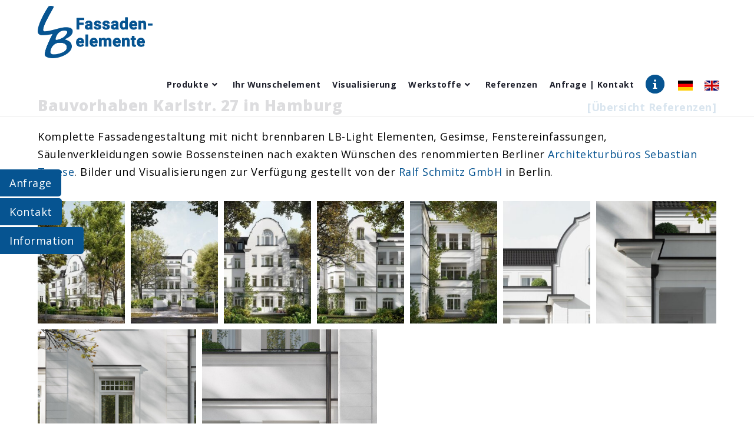

--- FILE ---
content_type: text/html; charset=UTF-8
request_url: https://lb-fassadenelemente.com/bauvorhaben-karlstr-27-in-hamburg/
body_size: 17314
content:
<!DOCTYPE html>
<html class="html" lang="de-DE" prefix="og: http://ogp.me/ns# article: http://ogp.me/ns/article#">
<head>
	<meta charset="UTF-8">
	<link rel="profile" href="https://gmpg.org/xfn/11">

	<meta name='robots' content='index, follow, max-image-preview:large, max-snippet:-1, max-video-preview:-1' />
	<style>img:is([sizes="auto" i], [sizes^="auto," i]) { contain-intrinsic-size: 3000px 1500px }</style>
	<link rel="alternate" href="https://lb-fassadenelemente.com/bauvorhaben-karlstr-27-in-hamburg/" hreflang="de" />
<link rel="alternate" href="https://lb-fassadenelemente.com/en/building-project-karlstr-27-in-hamburg/" hreflang="en" />
<meta name="viewport" content="width=device-width, initial-scale=1">
	<!-- This site is optimized with the Yoast SEO plugin v26.4 - https://yoast.com/wordpress/plugins/seo/ -->
	<title>Bauvorhaben Karlstr. 27 in Hamburg | Fassadengestaltung - LB Fassadenelemente GmbH</title>
	<link rel="canonical" href="https://lb-fassadenelemente.com/bauvorhaben-karlstr-27-in-hamburg/" />
	<meta property="og:locale" content="de_DE" />
	<meta property="og:locale:alternate" content="en_GB" />
	<meta property="og:type" content="article" />
	<meta property="og:title" content="Bauvorhaben Karlstr. 27 in Hamburg | Fassadengestaltung - LB Fassadenelemente GmbH" />
	<meta property="og:url" content="https://lb-fassadenelemente.com/bauvorhaben-karlstr-27-in-hamburg/" />
	<meta property="og:site_name" content="Fassadengestaltung - LB Fassadenelemente GmbH" />
	<meta property="article:modified_time" content="2024-04-26T07:38:06+00:00" />
	<meta name="twitter:card" content="summary_large_image" />
	<meta name="twitter:label1" content="Geschätzte Lesezeit" />
	<meta name="twitter:data1" content="1 Minute" />
	<script type="application/ld+json" class="yoast-schema-graph">{"@context":"https://schema.org","@graph":[{"@type":"WebPage","@id":"https://lb-fassadenelemente.com/bauvorhaben-karlstr-27-in-hamburg/","url":"https://lb-fassadenelemente.com/bauvorhaben-karlstr-27-in-hamburg/","name":"Bauvorhaben Karlstr. 27 in Hamburg | Fassadengestaltung - LB Fassadenelemente GmbH","isPartOf":{"@id":"https://lb-fassadenelemente.com/#website"},"datePublished":"2024-01-26T07:06:39+00:00","dateModified":"2024-04-26T07:38:06+00:00","breadcrumb":{"@id":"https://lb-fassadenelemente.com/bauvorhaben-karlstr-27-in-hamburg/#breadcrumb"},"inLanguage":"de","potentialAction":[{"@type":"ReadAction","target":["https://lb-fassadenelemente.com/bauvorhaben-karlstr-27-in-hamburg/"]}]},{"@type":"BreadcrumbList","@id":"https://lb-fassadenelemente.com/bauvorhaben-karlstr-27-in-hamburg/#breadcrumb","itemListElement":[{"@type":"ListItem","position":1,"name":"Home","item":"https://lb-fassadenelemente.com/"},{"@type":"ListItem","position":2,"name":"Bauvorhaben Karlstr. 27 in Hamburg"}]},{"@type":"WebSite","@id":"https://lb-fassadenelemente.com/#website","url":"https://lb-fassadenelemente.com/","name":"Fassadengestaltung - LB Fassadenelemente GmbH","description":"","publisher":{"@id":"https://lb-fassadenelemente.com/#organization"},"potentialAction":[{"@type":"SearchAction","target":{"@type":"EntryPoint","urlTemplate":"https://lb-fassadenelemente.com/?s={search_term_string}"},"query-input":{"@type":"PropertyValueSpecification","valueRequired":true,"valueName":"search_term_string"}}],"inLanguage":"de"},{"@type":"Organization","@id":"https://lb-fassadenelemente.com/#organization","name":"Fassadengestaltung - LB Fassadenelemente GmbH","url":"https://lb-fassadenelemente.com/","logo":{"@type":"ImageObject","inLanguage":"de","@id":"https://lb-fassadenelemente.com/#/schema/logo/image/","url":"https://lb-fassadenelemente.com/wp-content/uploads/logo-lb-fassaden-3.png","contentUrl":"https://lb-fassadenelemente.com/wp-content/uploads/logo-lb-fassaden-3.png","width":2793,"height":1281,"caption":"Fassadengestaltung - LB Fassadenelemente GmbH"},"image":{"@id":"https://lb-fassadenelemente.com/#/schema/logo/image/"}}]}</script>
	<!-- / Yoast SEO plugin. -->


<link rel='dns-prefetch' href='//fonts.googleapis.com' />
<link rel="alternate" type="application/rss+xml" title="Fassadengestaltung - LB Fassadenelemente GmbH &raquo; Feed" href="https://lb-fassadenelemente.com/feed/" />
<link rel="alternate" type="application/rss+xml" title="Fassadengestaltung - LB Fassadenelemente GmbH &raquo; Kommentar-Feed" href="https://lb-fassadenelemente.com/comments/feed/" />
<script>
window._wpemojiSettings = {"baseUrl":"https:\/\/s.w.org\/images\/core\/emoji\/16.0.1\/72x72\/","ext":".png","svgUrl":"https:\/\/s.w.org\/images\/core\/emoji\/16.0.1\/svg\/","svgExt":".svg","source":{"concatemoji":"https:\/\/lb-fassadenelemente.com\/wp-includes\/js\/wp-emoji-release.min.js"}};
/*! This file is auto-generated */
!function(s,n){var o,i,e;function c(e){try{var t={supportTests:e,timestamp:(new Date).valueOf()};sessionStorage.setItem(o,JSON.stringify(t))}catch(e){}}function p(e,t,n){e.clearRect(0,0,e.canvas.width,e.canvas.height),e.fillText(t,0,0);var t=new Uint32Array(e.getImageData(0,0,e.canvas.width,e.canvas.height).data),a=(e.clearRect(0,0,e.canvas.width,e.canvas.height),e.fillText(n,0,0),new Uint32Array(e.getImageData(0,0,e.canvas.width,e.canvas.height).data));return t.every(function(e,t){return e===a[t]})}function u(e,t){e.clearRect(0,0,e.canvas.width,e.canvas.height),e.fillText(t,0,0);for(var n=e.getImageData(16,16,1,1),a=0;a<n.data.length;a++)if(0!==n.data[a])return!1;return!0}function f(e,t,n,a){switch(t){case"flag":return n(e,"\ud83c\udff3\ufe0f\u200d\u26a7\ufe0f","\ud83c\udff3\ufe0f\u200b\u26a7\ufe0f")?!1:!n(e,"\ud83c\udde8\ud83c\uddf6","\ud83c\udde8\u200b\ud83c\uddf6")&&!n(e,"\ud83c\udff4\udb40\udc67\udb40\udc62\udb40\udc65\udb40\udc6e\udb40\udc67\udb40\udc7f","\ud83c\udff4\u200b\udb40\udc67\u200b\udb40\udc62\u200b\udb40\udc65\u200b\udb40\udc6e\u200b\udb40\udc67\u200b\udb40\udc7f");case"emoji":return!a(e,"\ud83e\udedf")}return!1}function g(e,t,n,a){var r="undefined"!=typeof WorkerGlobalScope&&self instanceof WorkerGlobalScope?new OffscreenCanvas(300,150):s.createElement("canvas"),o=r.getContext("2d",{willReadFrequently:!0}),i=(o.textBaseline="top",o.font="600 32px Arial",{});return e.forEach(function(e){i[e]=t(o,e,n,a)}),i}function t(e){var t=s.createElement("script");t.src=e,t.defer=!0,s.head.appendChild(t)}"undefined"!=typeof Promise&&(o="wpEmojiSettingsSupports",i=["flag","emoji"],n.supports={everything:!0,everythingExceptFlag:!0},e=new Promise(function(e){s.addEventListener("DOMContentLoaded",e,{once:!0})}),new Promise(function(t){var n=function(){try{var e=JSON.parse(sessionStorage.getItem(o));if("object"==typeof e&&"number"==typeof e.timestamp&&(new Date).valueOf()<e.timestamp+604800&&"object"==typeof e.supportTests)return e.supportTests}catch(e){}return null}();if(!n){if("undefined"!=typeof Worker&&"undefined"!=typeof OffscreenCanvas&&"undefined"!=typeof URL&&URL.createObjectURL&&"undefined"!=typeof Blob)try{var e="postMessage("+g.toString()+"("+[JSON.stringify(i),f.toString(),p.toString(),u.toString()].join(",")+"));",a=new Blob([e],{type:"text/javascript"}),r=new Worker(URL.createObjectURL(a),{name:"wpTestEmojiSupports"});return void(r.onmessage=function(e){c(n=e.data),r.terminate(),t(n)})}catch(e){}c(n=g(i,f,p,u))}t(n)}).then(function(e){for(var t in e)n.supports[t]=e[t],n.supports.everything=n.supports.everything&&n.supports[t],"flag"!==t&&(n.supports.everythingExceptFlag=n.supports.everythingExceptFlag&&n.supports[t]);n.supports.everythingExceptFlag=n.supports.everythingExceptFlag&&!n.supports.flag,n.DOMReady=!1,n.readyCallback=function(){n.DOMReady=!0}}).then(function(){return e}).then(function(){var e;n.supports.everything||(n.readyCallback(),(e=n.source||{}).concatemoji?t(e.concatemoji):e.wpemoji&&e.twemoji&&(t(e.twemoji),t(e.wpemoji)))}))}((window,document),window._wpemojiSettings);
</script>
<style id='wp-emoji-styles-inline-css'>

	img.wp-smiley, img.emoji {
		display: inline !important;
		border: none !important;
		box-shadow: none !important;
		height: 1em !important;
		width: 1em !important;
		margin: 0 0.07em !important;
		vertical-align: -0.1em !important;
		background: none !important;
		padding: 0 !important;
	}
</style>
<link rel='stylesheet' id='wp-components-css' href='https://lb-fassadenelemente.com/wp-includes/css/dist/components/style.min.css' media='all' />
<link rel='stylesheet' id='wp-preferences-css' href='https://lb-fassadenelemente.com/wp-includes/css/dist/preferences/style.min.css' media='all' />
<link rel='stylesheet' id='wp-block-editor-css' href='https://lb-fassadenelemente.com/wp-includes/css/dist/block-editor/style.min.css' media='all' />
<link rel='stylesheet' id='popup-maker-block-library-style-css' href='https://lb-fassadenelemente.com/wp-content/plugins/popup-maker/dist/packages/block-library-style.css?ver=dbea705cfafe089d65f1' media='all' />
<link rel='stylesheet' id='dashicons-css' href='https://lb-fassadenelemente.com/wp-includes/css/dashicons.min.css' media='all' />
<link rel='stylesheet' id='admin-bar-css' href='https://lb-fassadenelemente.com/wp-includes/css/admin-bar.min.css' media='all' />
<style id='admin-bar-inline-css'>

    /* Hide CanvasJS credits for P404 charts specifically */
    #p404RedirectChart .canvasjs-chart-credit {
        display: none !important;
    }
    
    #p404RedirectChart canvas {
        border-radius: 6px;
    }

    .p404-redirect-adminbar-weekly-title {
        font-weight: bold;
        font-size: 14px;
        color: #fff;
        margin-bottom: 6px;
    }

    #wpadminbar #wp-admin-bar-p404_free_top_button .ab-icon:before {
        content: "\f103";
        color: #dc3545;
        top: 3px;
    }
    
    #wp-admin-bar-p404_free_top_button .ab-item {
        min-width: 80px !important;
        padding: 0px !important;
    }
    
    /* Ensure proper positioning and z-index for P404 dropdown */
    .p404-redirect-adminbar-dropdown-wrap { 
        min-width: 0; 
        padding: 0;
        position: static !important;
    }
    
    #wpadminbar #wp-admin-bar-p404_free_top_button_dropdown {
        position: static !important;
    }
    
    #wpadminbar #wp-admin-bar-p404_free_top_button_dropdown .ab-item {
        padding: 0 !important;
        margin: 0 !important;
    }
    
    .p404-redirect-dropdown-container {
        min-width: 340px;
        padding: 18px 18px 12px 18px;
        background: #23282d !important;
        color: #fff;
        border-radius: 12px;
        box-shadow: 0 8px 32px rgba(0,0,0,0.25);
        margin-top: 10px;
        position: relative !important;
        z-index: 999999 !important;
        display: block !important;
        border: 1px solid #444;
    }
    
    /* Ensure P404 dropdown appears on hover */
    #wpadminbar #wp-admin-bar-p404_free_top_button .p404-redirect-dropdown-container { 
        display: none !important;
    }
    
    #wpadminbar #wp-admin-bar-p404_free_top_button:hover .p404-redirect-dropdown-container { 
        display: block !important;
    }
    
    #wpadminbar #wp-admin-bar-p404_free_top_button:hover #wp-admin-bar-p404_free_top_button_dropdown .p404-redirect-dropdown-container {
        display: block !important;
    }
    
    .p404-redirect-card {
        background: #2c3338;
        border-radius: 8px;
        padding: 18px 18px 12px 18px;
        box-shadow: 0 2px 8px rgba(0,0,0,0.07);
        display: flex;
        flex-direction: column;
        align-items: flex-start;
        border: 1px solid #444;
    }
    
    .p404-redirect-btn {
        display: inline-block;
        background: #dc3545;
        color: #fff !important;
        font-weight: bold;
        padding: 5px 22px;
        border-radius: 8px;
        text-decoration: none;
        font-size: 17px;
        transition: background 0.2s, box-shadow 0.2s;
        margin-top: 8px;
        box-shadow: 0 2px 8px rgba(220,53,69,0.15);
        text-align: center;
        line-height: 1.6;
    }
    
    .p404-redirect-btn:hover {
        background: #c82333;
        color: #fff !important;
        box-shadow: 0 4px 16px rgba(220,53,69,0.25);
    }
    
    /* Prevent conflicts with other admin bar dropdowns */
    #wpadminbar .ab-top-menu > li:hover > .ab-item,
    #wpadminbar .ab-top-menu > li.hover > .ab-item {
        z-index: auto;
    }
    
    #wpadminbar #wp-admin-bar-p404_free_top_button:hover > .ab-item {
        z-index: 999998 !important;
    }
    
</style>
<link rel='stylesheet' id='contact-form-7-css' href='https://lb-fassadenelemente.com/wp-content/plugins/contact-form-7/includes/css/styles.css?ver=6.1.3' media='all' />
<style id='contact-form-7-inline-css'>
.wpcf7 .wpcf7-recaptcha iframe {margin-bottom: 0;}.wpcf7 .wpcf7-recaptcha[data-align="center"] > div {margin: 0 auto;}.wpcf7 .wpcf7-recaptcha[data-align="right"] > div {margin: 0 0 0 auto;}
</style>
<link rel='stylesheet' id='smart-grid-css' href='https://lb-fassadenelemente.com/wp-content/plugins/smart-grid-gallery/includes/dist/sgg.min.css' media='all' />
<link rel='stylesheet' id='fontawesome-css-6-css' href='https://lb-fassadenelemente.com/wp-content/plugins/wp-font-awesome/font-awesome/css/fontawesome-all.min.css?ver=1.8.0' media='all' />
<link rel='stylesheet' id='fontawesome-css-4-css' href='https://lb-fassadenelemente.com/wp-content/plugins/wp-font-awesome/font-awesome/css/v4-shims.min.css?ver=1.8.0' media='all' />
<link rel='stylesheet' id='oceanwp-style-css' href='https://lb-fassadenelemente.com/wp-content/themes/oceanwp/assets/css/style.min.css?ver=1.0' media='all' />
<style id='oceanwp-style-inline-css'>
body div.wpforms-container-full .wpforms-form input[type=submit]:hover,
			body div.wpforms-container-full .wpforms-form input[type=submit]:active,
			body div.wpforms-container-full .wpforms-form button[type=submit]:hover,
			body div.wpforms-container-full .wpforms-form button[type=submit]:active,
			body div.wpforms-container-full .wpforms-form .wpforms-page-button:hover,
			body div.wpforms-container-full .wpforms-form .wpforms-page-button:active,
			body .wp-core-ui div.wpforms-container-full .wpforms-form input[type=submit]:hover,
			body .wp-core-ui div.wpforms-container-full .wpforms-form input[type=submit]:active,
			body .wp-core-ui div.wpforms-container-full .wpforms-form button[type=submit]:hover,
			body .wp-core-ui div.wpforms-container-full .wpforms-form button[type=submit]:active,
			body .wp-core-ui div.wpforms-container-full .wpforms-form .wpforms-page-button:hover,
			body .wp-core-ui div.wpforms-container-full .wpforms-form .wpforms-page-button:active {
					background: linear-gradient(0deg, rgba(0, 0, 0, 0.2), rgba(0, 0, 0, 0.2)), var(--wpforms-button-background-color-alt, var(--wpforms-button-background-color)) !important;
			}
</style>
<link rel='stylesheet' id='child-style-css' href='https://lb-fassadenelemente.com/wp-content/themes/oceanwp-child-theme-master/style.css' media='all' />
<link rel='stylesheet' id='font-awesome-css' href='https://lb-fassadenelemente.com/wp-content/themes/oceanwp/assets/fonts/fontawesome/css/all.min.css?ver=5.15.1' media='all' />
<link rel='stylesheet' id='simple-line-icons-css' href='https://lb-fassadenelemente.com/wp-content/themes/oceanwp/assets/css/third/simple-line-icons.min.css?ver=2.4.0' media='all' />
<link rel='stylesheet' id='oceanwp-google-font-open-sans-css' href='//fonts.googleapis.com/css?family=Open+Sans%3A100%2C200%2C300%2C400%2C500%2C600%2C700%2C800%2C900%2C100i%2C200i%2C300i%2C400i%2C500i%2C600i%2C700i%2C800i%2C900i&#038;subset=latin%2Clatin-ext&#038;display=swap' media='all' />
<link rel='stylesheet' id='oceanwp-google-font-martel-css' href='//fonts.googleapis.com/css?family=Martel%3A100%2C200%2C300%2C400%2C500%2C600%2C700%2C800%2C900%2C100i%2C200i%2C300i%2C400i%2C500i%2C600i%2C700i%2C800i%2C900i&#038;subset=latin%2Clatin-ext&#038;display=swap' media='all' />
<link rel='stylesheet' id='js_composer_front-css' href='https://lb-fassadenelemente.com/wp-content/plugins/js_composer/assets/css/js_composer.min.css?ver=7.3' media='all' />
<link rel='stylesheet' id='popupaoc-public-style-css' href='https://lb-fassadenelemente.com/wp-content/plugins/popup-anything-on-click/assets/css/popupaoc-public.css?ver=2.9.1' media='all' />
<link rel='stylesheet' id='oe-widgets-style-css' href='https://lb-fassadenelemente.com/wp-content/plugins/ocean-extra/assets/css/widgets.css' media='all' />
<script src="https://lb-fassadenelemente.com/wp-includes/js/jquery/jquery.min.js?ver=3.7.1" id="jquery-core-js"></script>
<script src="https://lb-fassadenelemente.com/wp-includes/js/jquery/jquery-migrate.min.js?ver=3.4.1" id="jquery-migrate-js"></script>
<script id="3d-flip-book-client-locale-loader-js-extra">
var FB3D_CLIENT_LOCALE = {"ajaxurl":"https:\/\/lb-fassadenelemente.com\/wp-admin\/admin-ajax.php","dictionary":{"Table of contents":"Table of contents","Close":"Close","Bookmarks":"Bookmarks","Thumbnails":"Thumbnails","Search":"Search","Share":"Share","Facebook":"Facebook","Twitter":"Twitter","Email":"Email","Play":"Play","Previous page":"Previous page","Next page":"Next page","Zoom in":"Zoom in","Zoom out":"Zoom out","Fit view":"Fit view","Auto play":"Auto play","Full screen":"Full screen","More":"More","Smart pan":"Smart pan","Single page":"Single page","Sounds":"Sounds","Stats":"Stats","Print":"Print","Download":"Download","Goto first page":"Goto first page","Goto last page":"Goto last page"},"images":"https:\/\/lb-fassadenelemente.com\/wp-content\/plugins\/interactive-3d-flipbook-powered-physics-engine\/assets\/images\/","jsData":{"urls":[],"posts":{"ids_mis":[],"ids":[]},"pages":[],"firstPages":[],"bookCtrlProps":[],"bookTemplates":[]},"key":"3d-flip-book","pdfJS":{"pdfJsLib":"https:\/\/lb-fassadenelemente.com\/wp-content\/plugins\/interactive-3d-flipbook-powered-physics-engine\/assets\/js\/pdf.min.js?ver=4.3.136","pdfJsWorker":"https:\/\/lb-fassadenelemente.com\/wp-content\/plugins\/interactive-3d-flipbook-powered-physics-engine\/assets\/js\/pdf.worker.js?ver=4.3.136","stablePdfJsLib":"https:\/\/lb-fassadenelemente.com\/wp-content\/plugins\/interactive-3d-flipbook-powered-physics-engine\/assets\/js\/stable\/pdf.min.js?ver=2.5.207","stablePdfJsWorker":"https:\/\/lb-fassadenelemente.com\/wp-content\/plugins\/interactive-3d-flipbook-powered-physics-engine\/assets\/js\/stable\/pdf.worker.js?ver=2.5.207","pdfJsCMapUrl":"https:\/\/lb-fassadenelemente.com\/wp-content\/plugins\/interactive-3d-flipbook-powered-physics-engine\/assets\/cmaps\/"},"cacheurl":"https:\/\/lb-fassadenelemente.com\/wp-content\/uploads\/3d-flip-book\/cache\/","pluginsurl":"https:\/\/lb-fassadenelemente.com\/wp-content\/plugins\/","pluginurl":"https:\/\/lb-fassadenelemente.com\/wp-content\/plugins\/interactive-3d-flipbook-powered-physics-engine\/","thumbnailSize":{"width":"150","height":"150"},"version":"1.16.17"};
</script>
<script src="https://lb-fassadenelemente.com/wp-content/plugins/interactive-3d-flipbook-powered-physics-engine/assets/js/client-locale-loader.js?ver=1.16.17" id="3d-flip-book-client-locale-loader-js" async data-wp-strategy="async"></script>
<script src="https://lb-fassadenelemente.com/wp-content/plugins/smart-grid-gallery/includes/dist/sgg.min.js" id="smart-grid-js"></script>
<script src="https://lb-fassadenelemente.com/wp-content/plugins/sticky-menu-or-anything-on-scroll/assets/js/jq-sticky-anything.min.js?ver=2.1.1" id="stickyAnythingLib-js"></script>
<script></script><link rel="https://api.w.org/" href="https://lb-fassadenelemente.com/wp-json/" /><link rel="alternate" title="JSON" type="application/json" href="https://lb-fassadenelemente.com/wp-json/wp/v2/pages/1773" /><link rel="EditURI" type="application/rsd+xml" title="RSD" href="https://lb-fassadenelemente.com/xmlrpc.php?rsd" />
<link rel='shortlink' href='https://lb-fassadenelemente.com/?p=1773' />
<link rel="alternate" title="oEmbed (JSON)" type="application/json+oembed" href="https://lb-fassadenelemente.com/wp-json/oembed/1.0/embed?url=https%3A%2F%2Flb-fassadenelemente.com%2Fbauvorhaben-karlstr-27-in-hamburg%2F&#038;lang=de" />
<link rel="alternate" title="oEmbed (XML)" type="text/xml+oembed" href="https://lb-fassadenelemente.com/wp-json/oembed/1.0/embed?url=https%3A%2F%2Flb-fassadenelemente.com%2Fbauvorhaben-karlstr-27-in-hamburg%2F&#038;format=xml&#038;lang=de" />
<meta property="og:title" name="og:title" content="Bauvorhaben Karlstr. 27 in Hamburg" />
<meta property="og:type" name="og:type" content="article" />
<meta property="og:image" name="og:image" content="https://lb-fassadenelemente.com/wp-content/uploads/Ausschnitt-01_result-725x1024.jpg" />
<meta property="og:image" name="og:image" content="https://lb-fassadenelemente.com/wp-content/uploads/Ausschnitt-03_result-1024x690.jpg" />
<meta property="og:image" name="og:image" content="https://lb-fassadenelemente.com/wp-content/uploads/Ausschnitt-02_result-1-1024x1021.jpg" />
<meta property="og:url" name="og:url" content="https://lb-fassadenelemente.com/bauvorhaben-karlstr-27-in-hamburg/" />
<meta property="og:locale" name="og:locale" content="de_DE" />
<meta property="og:site_name" name="og:site_name" content="Fassadengestaltung - LB Fassadenelemente GmbH" />
<meta property="twitter:card" name="twitter:card" content="summary_large_image" />
<meta property="article:published_time" name="article:published_time" content="2024-01-26T07:06:39+00:00" />
<meta property="article:modified_time" name="article:modified_time" content="2024-04-26T07:38:06+00:00" />
<meta property="article:author" name="article:author" content="https://lb-fassadenelemente.com/author/admin_ab/" />
<meta name="generator" content="Powered by WPBakery Page Builder - drag and drop page builder for WordPress."/>
<meta name="generator" content="Powered by Slider Revolution 6.6.20 - responsive, Mobile-Friendly Slider Plugin for WordPress with comfortable drag and drop interface." />
<link rel="icon" href="https://lb-fassadenelemente.com/wp-content/uploads/favicon.png" sizes="32x32" />
<link rel="icon" href="https://lb-fassadenelemente.com/wp-content/uploads/favicon.png" sizes="192x192" />
<link rel="apple-touch-icon" href="https://lb-fassadenelemente.com/wp-content/uploads/favicon.png" />
<meta name="msapplication-TileImage" content="https://lb-fassadenelemente.com/wp-content/uploads/favicon.png" />
<script>function setREVStartSize(e){
			//window.requestAnimationFrame(function() {
				window.RSIW = window.RSIW===undefined ? window.innerWidth : window.RSIW;
				window.RSIH = window.RSIH===undefined ? window.innerHeight : window.RSIH;
				try {
					var pw = document.getElementById(e.c).parentNode.offsetWidth,
						newh;
					pw = pw===0 || isNaN(pw) || (e.l=="fullwidth" || e.layout=="fullwidth") ? window.RSIW : pw;
					e.tabw = e.tabw===undefined ? 0 : parseInt(e.tabw);
					e.thumbw = e.thumbw===undefined ? 0 : parseInt(e.thumbw);
					e.tabh = e.tabh===undefined ? 0 : parseInt(e.tabh);
					e.thumbh = e.thumbh===undefined ? 0 : parseInt(e.thumbh);
					e.tabhide = e.tabhide===undefined ? 0 : parseInt(e.tabhide);
					e.thumbhide = e.thumbhide===undefined ? 0 : parseInt(e.thumbhide);
					e.mh = e.mh===undefined || e.mh=="" || e.mh==="auto" ? 0 : parseInt(e.mh,0);
					if(e.layout==="fullscreen" || e.l==="fullscreen")
						newh = Math.max(e.mh,window.RSIH);
					else{
						e.gw = Array.isArray(e.gw) ? e.gw : [e.gw];
						for (var i in e.rl) if (e.gw[i]===undefined || e.gw[i]===0) e.gw[i] = e.gw[i-1];
						e.gh = e.el===undefined || e.el==="" || (Array.isArray(e.el) && e.el.length==0)? e.gh : e.el;
						e.gh = Array.isArray(e.gh) ? e.gh : [e.gh];
						for (var i in e.rl) if (e.gh[i]===undefined || e.gh[i]===0) e.gh[i] = e.gh[i-1];
											
						var nl = new Array(e.rl.length),
							ix = 0,
							sl;
						e.tabw = e.tabhide>=pw ? 0 : e.tabw;
						e.thumbw = e.thumbhide>=pw ? 0 : e.thumbw;
						e.tabh = e.tabhide>=pw ? 0 : e.tabh;
						e.thumbh = e.thumbhide>=pw ? 0 : e.thumbh;
						for (var i in e.rl) nl[i] = e.rl[i]<window.RSIW ? 0 : e.rl[i];
						sl = nl[0];
						for (var i in nl) if (sl>nl[i] && nl[i]>0) { sl = nl[i]; ix=i;}
						var m = pw>(e.gw[ix]+e.tabw+e.thumbw) ? 1 : (pw-(e.tabw+e.thumbw)) / (e.gw[ix]);
						newh =  (e.gh[ix] * m) + (e.tabh + e.thumbh);
					}
					var el = document.getElementById(e.c);
					if (el!==null && el) el.style.height = newh+"px";
					el = document.getElementById(e.c+"_wrapper");
					if (el!==null && el) {
						el.style.height = newh+"px";
						el.style.display = "block";
					}
				} catch(e){
					console.log("Failure at Presize of Slider:" + e)
				}
			//});
		  };</script>
<style type="text/css" data-type="vc_shortcodes-custom-css">.vc_custom_1676981561481{margin-bottom: -20px !important;}</style><noscript><style> .wpb_animate_when_almost_visible { opacity: 1; }</style></noscript><!-- OceanWP CSS -->
<style type="text/css">
/* General CSS */a:hover,a.light:hover,.theme-heading .text::before,.theme-heading .text::after,#top-bar-content >a:hover,#top-bar-social li.oceanwp-email a:hover,#site-navigation-wrap .dropdown-menu >li >a:hover,#site-header.medium-header #medium-searchform button:hover,.oceanwp-mobile-menu-icon a:hover,.blog-entry.post .blog-entry-header .entry-title a:hover,.blog-entry.post .blog-entry-readmore a:hover,.blog-entry.thumbnail-entry .blog-entry-category a,ul.meta li a:hover,.dropcap,.single nav.post-navigation .nav-links .title,body .related-post-title a:hover,body #wp-calendar caption,body .contact-info-widget.default i,body .contact-info-widget.big-icons i,body .custom-links-widget .oceanwp-custom-links li a:hover,body .custom-links-widget .oceanwp-custom-links li a:hover:before,body .posts-thumbnails-widget li a:hover,body .social-widget li.oceanwp-email a:hover,.comment-author .comment-meta .comment-reply-link,#respond #cancel-comment-reply-link:hover,#footer-widgets .footer-box a:hover,#footer-bottom a:hover,#footer-bottom #footer-bottom-menu a:hover,.sidr a:hover,.sidr-class-dropdown-toggle:hover,.sidr-class-menu-item-has-children.active >a,.sidr-class-menu-item-has-children.active >a >.sidr-class-dropdown-toggle,input[type=checkbox]:checked:before{color:#065491}.single nav.post-navigation .nav-links .title .owp-icon use,.blog-entry.post .blog-entry-readmore a:hover .owp-icon use,body .contact-info-widget.default .owp-icon use,body .contact-info-widget.big-icons .owp-icon use{stroke:#065491}input[type="button"],input[type="reset"],input[type="submit"],button[type="submit"],.button,#site-navigation-wrap .dropdown-menu >li.btn >a >span,.thumbnail:hover i,.post-quote-content,.omw-modal .omw-close-modal,body .contact-info-widget.big-icons li:hover i,body div.wpforms-container-full .wpforms-form input[type=submit],body div.wpforms-container-full .wpforms-form button[type=submit],body div.wpforms-container-full .wpforms-form .wpforms-page-button{background-color:#065491}.thumbnail:hover .link-post-svg-icon{background-color:#065491}body .contact-info-widget.big-icons li:hover .owp-icon{background-color:#065491}.widget-title{border-color:#065491}blockquote{border-color:#065491}#searchform-dropdown{border-color:#065491}.dropdown-menu .sub-menu{border-color:#065491}.blog-entry.large-entry .blog-entry-readmore a:hover{border-color:#065491}.oceanwp-newsletter-form-wrap input[type="email"]:focus{border-color:#065491}.social-widget li.oceanwp-email a:hover{border-color:#065491}#respond #cancel-comment-reply-link:hover{border-color:#065491}body .contact-info-widget.big-icons li:hover i{border-color:#065491}#footer-widgets .oceanwp-newsletter-form-wrap input[type="email"]:focus{border-color:#065491}blockquote,.wp-block-quote{border-left-color:#065491}body .contact-info-widget.big-icons li:hover .owp-icon{border-color:#065491}input[type="button"]:hover,input[type="reset"]:hover,input[type="submit"]:hover,button[type="submit"]:hover,input[type="button"]:focus,input[type="reset"]:focus,input[type="submit"]:focus,button[type="submit"]:focus,.button:hover,.button:focus,#site-navigation-wrap .dropdown-menu >li.btn >a:hover >span,.post-quote-author,.omw-modal .omw-close-modal:hover,body div.wpforms-container-full .wpforms-form input[type=submit]:hover,body div.wpforms-container-full .wpforms-form button[type=submit]:hover,body div.wpforms-container-full .wpforms-form .wpforms-page-button:hover{background-color:#1d1f2b}table th,table td,hr,.content-area,body.content-left-sidebar #content-wrap .content-area,.content-left-sidebar .content-area,#top-bar-wrap,#site-header,#site-header.top-header #search-toggle,.dropdown-menu ul li,.centered-minimal-page-header,.blog-entry.post,.blog-entry.grid-entry .blog-entry-inner,.blog-entry.thumbnail-entry .blog-entry-bottom,.single-post .entry-title,.single .entry-share-wrap .entry-share,.single .entry-share,.single .entry-share ul li a,.single nav.post-navigation,.single nav.post-navigation .nav-links .nav-previous,#author-bio,#author-bio .author-bio-avatar,#author-bio .author-bio-social li a,#related-posts,#comments,.comment-body,#respond #cancel-comment-reply-link,#blog-entries .type-page,.page-numbers a,.page-numbers span:not(.elementor-screen-only),.page-links span,body #wp-calendar caption,body #wp-calendar th,body #wp-calendar tbody,body .contact-info-widget.default i,body .contact-info-widget.big-icons i,body .posts-thumbnails-widget li,body .tagcloud a{border-color:#eeeeee}body .contact-info-widget.big-icons .owp-icon,body .contact-info-widget.default .owp-icon{border-color:#eeeeee}a{color:#065491}a .owp-icon use{stroke:#065491}a:hover{color:#1d1f2b}a:hover .owp-icon use{stroke:#1d1f2b}.container{width:1440px}@media only screen and (min-width:960px){.content-area,.content-left-sidebar .content-area{width:100%}}#main #content-wrap,.separate-layout #main #content-wrap{padding-top:75px;padding-bottom:65px}.site-breadcrumbs a:hover,.background-image-page-header .site-breadcrumbs a:hover{color:#065491}.site-breadcrumbs a:hover .owp-icon use,.background-image-page-header .site-breadcrumbs a:hover .owp-icon use{stroke:#065491}form input[type="text"]:focus,form input[type="password"]:focus,form input[type="email"]:focus,form input[type="tel"]:focus,form input[type="url"]:focus,form input[type="search"]:focus,form textarea:focus,.select2-drop-active,.select2-dropdown-open.select2-drop-above .select2-choice,.select2-dropdown-open.select2-drop-above .select2-choices,.select2-drop.select2-drop-above.select2-drop-active,.select2-container-active .select2-choice,.select2-container-active .select2-choices{border-color:#065491}body div.wpforms-container-full .wpforms-form input:focus,body div.wpforms-container-full .wpforms-form textarea:focus,body div.wpforms-container-full .wpforms-form select:focus{border-color:#065491}body .theme-button,body input[type="submit"],body button[type="submit"],body button,body .button,body div.wpforms-container-full .wpforms-form input[type=submit],body div.wpforms-container-full .wpforms-form button[type=submit],body div.wpforms-container-full .wpforms-form .wpforms-page-button{background-color:#065491}body .theme-button:hover,body input[type="submit"]:hover,body button[type="submit"]:hover,body button:hover,body .button:hover,body div.wpforms-container-full .wpforms-form input[type=submit]:hover,body div.wpforms-container-full .wpforms-form input[type=submit]:active,body div.wpforms-container-full .wpforms-form button[type=submit]:hover,body div.wpforms-container-full .wpforms-form button[type=submit]:active,body div.wpforms-container-full .wpforms-form .wpforms-page-button:hover,body div.wpforms-container-full .wpforms-form .wpforms-page-button:active{background-color:#043a65}/* Header CSS */#site-logo #site-logo-inner,.oceanwp-social-menu .social-menu-inner,#site-header.full_screen-header .menu-bar-inner,.after-header-content .after-header-content-inner{height:89px}#site-navigation-wrap .dropdown-menu >li >a,.oceanwp-mobile-menu-icon a,.mobile-menu-close,.after-header-content-inner >a{line-height:89px}#site-header-inner{padding:10px 0 10px 0}#site-header.has-header-media .overlay-header-media{background-color:rgba(0,0,0,0.5)}#site-logo #site-logo-inner a img,#site-header.center-header #site-navigation-wrap .middle-site-logo a img{max-width:195px}#site-navigation-wrap .dropdown-menu >li >a{padding:0 13px}#site-navigation-wrap .dropdown-menu >li >a,.oceanwp-mobile-menu-icon a,#searchform-header-replace-close{color:#1d1f2b}#site-navigation-wrap .dropdown-menu >li >a .owp-icon use,.oceanwp-mobile-menu-icon a .owp-icon use,#searchform-header-replace-close .owp-icon use{stroke:#1d1f2b}#site-navigation-wrap .dropdown-menu >li >a:hover,.oceanwp-mobile-menu-icon a:hover,#searchform-header-replace-close:hover{color:#065491}#site-navigation-wrap .dropdown-menu >li >a:hover .owp-icon use,.oceanwp-mobile-menu-icon a:hover .owp-icon use,#searchform-header-replace-close:hover .owp-icon use{stroke:#065491}#site-navigation-wrap .dropdown-menu >.current-menu-item >a,#site-navigation-wrap .dropdown-menu >.current-menu-ancestor >a,#site-navigation-wrap .dropdown-menu >.current-menu-item >a:hover,#site-navigation-wrap .dropdown-menu >.current-menu-ancestor >a:hover{color:#065491}.dropdown-menu .sub-menu{min-width:320px}.dropdown-menu .sub-menu,#searchform-dropdown,.current-shop-items-dropdown{border-color:#065491}.dropdown-menu ul li a.menu-link{color:#1d1f2b}.dropdown-menu ul li a.menu-link .owp-icon use{stroke:#1d1f2b}.dropdown-menu ul li a.menu-link:hover{color:#065491}.dropdown-menu ul li a.menu-link:hover .owp-icon use{stroke:#065491}@media (max-width:1239px){#top-bar-nav,#site-navigation-wrap,.oceanwp-social-menu,.after-header-content{display:none}.center-logo #site-logo{float:none;position:absolute;left:50%;padding:0;-webkit-transform:translateX(-50%);transform:translateX(-50%)}#site-header.center-header #site-logo,.oceanwp-mobile-menu-icon,#oceanwp-cart-sidebar-wrap{display:block}body.vertical-header-style #outer-wrap{margin:0 !important}#site-header.vertical-header{position:relative;width:100%;left:0 !important;right:0 !important}#site-header.vertical-header .has-template >#site-logo{display:block}#site-header.vertical-header #site-header-inner{display:-webkit-box;display:-webkit-flex;display:-ms-flexbox;display:flex;-webkit-align-items:center;align-items:center;padding:0;max-width:90%}#site-header.vertical-header #site-header-inner >*:not(.oceanwp-mobile-menu-icon){display:none}#site-header.vertical-header #site-header-inner >*{padding:0 !important}#site-header.vertical-header #site-header-inner #site-logo{display:block;margin:0;width:50%;text-align:left}body.rtl #site-header.vertical-header #site-header-inner #site-logo{text-align:right}#site-header.vertical-header #site-header-inner .oceanwp-mobile-menu-icon{width:50%;text-align:right}body.rtl #site-header.vertical-header #site-header-inner .oceanwp-mobile-menu-icon{text-align:left}#site-header.vertical-header .vertical-toggle,body.vertical-header-style.vh-closed #site-header.vertical-header .vertical-toggle{display:none}#site-logo.has-responsive-logo .custom-logo-link{display:none}#site-logo.has-responsive-logo .responsive-logo-link{display:block}.is-sticky #site-logo.has-sticky-logo .responsive-logo-link{display:none}.is-sticky #site-logo.has-responsive-logo .sticky-logo-link{display:block}#top-bar.has-no-content #top-bar-social.top-bar-left,#top-bar.has-no-content #top-bar-social.top-bar-right{position:inherit;left:auto;right:auto;float:none;height:auto;line-height:1.5em;margin-top:0;text-align:center}#top-bar.has-no-content #top-bar-social li{float:none;display:inline-block}.owp-cart-overlay,#side-panel-wrap a.side-panel-btn{display:none !important}}body .sidr a:hover,body .sidr-class-dropdown-toggle:hover,body .sidr-class-dropdown-toggle .fa,body .sidr-class-menu-item-has-children.active >a,body .sidr-class-menu-item-has-children.active >a >.sidr-class-dropdown-toggle,#mobile-dropdown ul li a:hover,#mobile-dropdown ul li a .dropdown-toggle:hover,#mobile-dropdown .menu-item-has-children.active >a,#mobile-dropdown .menu-item-has-children.active >a >.dropdown-toggle,#mobile-fullscreen ul li a:hover,#mobile-fullscreen .oceanwp-social-menu.simple-social ul li a:hover{color:#065491}#mobile-fullscreen a.close:hover .close-icon-inner,#mobile-fullscreen a.close:hover .close-icon-inner::after{background-color:#065491}.sidr-class-dropdown-menu ul,#mobile-dropdown ul li ul,#mobile-fullscreen ul ul.sub-menu{background-color:rgba(0,0,0,0.03)}/* Footer Widgets CSS */#footer-widgets{padding:40px 0 40px 0}#footer-widgets{background-color:#ffffff}#footer-widgets,#footer-widgets p,#footer-widgets li a:before,#footer-widgets .contact-info-widget span.oceanwp-contact-title,#footer-widgets .recent-posts-date,#footer-widgets .recent-posts-comments,#footer-widgets .widget-recent-posts-icons li .fa{color:#1d1f2b}#footer-widgets .footer-box a,#footer-widgets a{color:#1d1f2b}#footer-widgets .footer-box a:hover,#footer-widgets a:hover{color:#065491}/* Footer Bottom CSS */#footer-bottom{background-color:#ffffff}#footer-bottom,#footer-bottom p{color:#1d1f2b}#footer-bottom a,#footer-bottom #footer-bottom-menu a{color:#1d1f2b}#footer-bottom a:hover,#footer-bottom #footer-bottom-menu a:hover{color:#065491}/* Typography CSS */body{font-family:Open Sans;font-size:18px;color:#000000;line-height:1.7;letter-spacing:.5px}h1,h2,h3,h4,h5,h6,.theme-heading,.widget-title,.oceanwp-widget-recent-posts-title,.comment-reply-title,.entry-title,.sidebar-box .widget-title{font-family:Open Sans;font-weight:700;color:#1d1f2b}h1{font-weight:900;font-size:32px;color:#1d1f2b}h2{font-size:26px;color:#1d1f2b;letter-spacing:.3px}h3{font-size:22px;color:#1d1f2b;letter-spacing:.3px}#site-navigation-wrap .dropdown-menu >li >a,#site-header.full_screen-header .fs-dropdown-menu >li >a,#site-header.top-header #site-navigation-wrap .dropdown-menu >li >a,#site-header.center-header #site-navigation-wrap .dropdown-menu >li >a,#site-header.medium-header #site-navigation-wrap .dropdown-menu >li >a,.oceanwp-mobile-menu-icon a{font-weight:700;font-size:18px;letter-spacing:.5px}.dropdown-menu ul li a.menu-link,#site-header.full_screen-header .fs-dropdown-menu ul.sub-menu li a{font-weight:700;font-size:18px;letter-spacing:.5px;text-transform:none}#footer-widgets .footer-box .widget-title{font-size:20px;color:#1d1f2b}#footer-bottom #copyright{font-family:Martel;font-weight:200;font-size:18px}#footer-bottom #footer-bottom-menu{font-size:18px}
</style></head>

<body class="wp-singular page-template-default page page-id-1773 wp-custom-logo wp-embed-responsive wp-theme-oceanwp wp-child-theme-oceanwp-child-theme-master oceanwp-theme dropdown-mobile has-transparent-header content-full-width content-max-width page-header-disabled has-breadcrumbs no-lightbox wpb-js-composer js-comp-ver-7.3 vc_responsive" itemscope="itemscope" itemtype="https://schema.org/WebPage">

	
	
	<div id="outer-wrap" class="site clr">

		<a class="skip-link screen-reader-text" href="#main">Zum Inhalt springen</a>

		
		<div id="wrap" class="clr">

			
				<div id="transparent-header-wrap" class="clr">
	
<header id="site-header" class="transparent-header clr" data-height="89" itemscope="itemscope" itemtype="https://schema.org/WPHeader" role="banner">

	
					
			<div id="site-header-inner" class="clr container">

				
				

<div id="site-logo" class="clr" itemscope itemtype="https://schema.org/Brand" >

	
	<div id="site-logo-inner" class="clr">

		<a href="https://lb-fassadenelemente.com/" class="custom-logo-link" rel="home"><img width="2793" height="1281" src="https://lb-fassadenelemente.com/wp-content/uploads/logo-lb-fassaden-3.png" class="custom-logo" alt="Fassadengestaltung &#8211; LB Fassadenelemente GmbH" decoding="async" fetchpriority="high" srcset="https://lb-fassadenelemente.com/wp-content/uploads/logo-lb-fassaden-3.png 2793w, https://lb-fassadenelemente.com/wp-content/uploads/logo-lb-fassaden-3-300x138.png 300w, https://lb-fassadenelemente.com/wp-content/uploads/logo-lb-fassaden-3-1024x470.png 1024w, https://lb-fassadenelemente.com/wp-content/uploads/logo-lb-fassaden-3-150x69.png 150w, https://lb-fassadenelemente.com/wp-content/uploads/logo-lb-fassaden-3-768x352.png 768w, https://lb-fassadenelemente.com/wp-content/uploads/logo-lb-fassaden-3-1536x704.png 1536w, https://lb-fassadenelemente.com/wp-content/uploads/logo-lb-fassaden-3-2048x939.png 2048w" sizes="(max-width: 2793px) 100vw, 2793px" /></a>
	</div><!-- #site-logo-inner -->

	
	
</div><!-- #site-logo -->

			<div id="site-navigation-wrap" class="clr">
			
			
			
			<nav id="site-navigation" class="navigation main-navigation clr" itemscope="itemscope" itemtype="https://schema.org/SiteNavigationElement" role="navigation" >

				<ul id="menu-main-menu-de" class="main-menu dropdown-menu sf-menu"><li id="menu-item-8" class="no-event menu-item menu-item-type-custom menu-item-object-custom menu-item-has-children dropdown menu-item-8"><a href="#" data-ps2id-api="true" class="menu-link"><span class="text-wrap">Produkte<i class="nav-arrow fa fa-angle-down" aria-hidden="true" role="img"></i></span></a>
<ul class="sub-menu">
	<li id="menu-item-180" class="menu-item menu-item-type-post_type menu-item-object-page menu-item-180"><a href="https://lb-fassadenelemente.com/gesimse/" data-ps2id-api="true" class="menu-link"><span class="text-wrap">Gesimse</span></a></li>	<li id="menu-item-179" class="menu-item menu-item-type-post_type menu-item-object-page menu-item-179"><a href="https://lb-fassadenelemente.com/tuer-und-fenstereinfassungen/" data-ps2id-api="true" class="menu-link"><span class="text-wrap">Tür- und Fenstereinfassungen</span></a></li>	<li id="menu-item-178" class="menu-item menu-item-type-post_type menu-item-object-page menu-item-178"><a href="https://lb-fassadenelemente.com/fensterbaenke/" data-ps2id-api="true" class="menu-link"><span class="text-wrap">Fensterbänke</span></a></li>	<li id="menu-item-177" class="menu-item menu-item-type-post_type menu-item-object-page menu-item-177"><a href="https://lb-fassadenelemente.com/bossensteine-und-profile/" data-ps2id-api="true" class="menu-link"><span class="text-wrap">Bossensteine und -profile</span></a></li>	<li id="menu-item-1891" class="menu-item menu-item-type-post_type menu-item-object-page menu-item-1891"><a href="https://lb-fassadenelemente.com/fassadenstrukturen/" data-ps2id-api="true" class="menu-link"><span class="text-wrap">Fassadenstrukturen</span></a></li>	<li id="menu-item-176" class="menu-item menu-item-type-post_type menu-item-object-page menu-item-176"><a href="https://lb-fassadenelemente.com/dekorelemente/" data-ps2id-api="true" class="menu-link"><span class="text-wrap">Dekorelemente</span></a></li>	<li id="menu-item-597" class="menu-item menu-item-type-post_type menu-item-object-page menu-item-597"><a href="https://lb-fassadenelemente.com/saeulenverkleidungen/" data-ps2id-api="true" class="menu-link"><span class="text-wrap">Säulenverkleidungen</span></a></li>	<li id="menu-item-2876" class="menu-item menu-item-type-post_type menu-item-object-page menu-item-2876"><a href="https://lb-fassadenelemente.com/standardelemente-fassadengestaltung/" data-ps2id-api="true" class="menu-link"><span class="text-wrap">Unsere Standardelemente</span></a></li></ul>
</li><li id="menu-item-1564" class="menu-item menu-item-type-post_type menu-item-object-page menu-item-1564"><a href="https://lb-fassadenelemente.com/ihr-wunschelement-form-nach-plan/" data-ps2id-api="true" class="menu-link"><span class="text-wrap">Ihr Wunschelement</span></a></li><li id="menu-item-174" class="menu-item menu-item-type-post_type menu-item-object-page menu-item-174"><a href="https://lb-fassadenelemente.com/planung-visualisierung/" data-ps2id-api="true" class="menu-link"><span class="text-wrap">Visualisierung</span></a></li><li id="menu-item-751" class="no-event menu-item menu-item-type-custom menu-item-object-custom menu-item-has-children dropdown menu-item-751"><a href="#" data-ps2id-api="true" class="menu-link"><span class="text-wrap">Werkstoffe<i class="nav-arrow fa fa-angle-down" aria-hidden="true" role="img"></i></span></a>
<ul class="sub-menu">
	<li id="menu-item-757" class="menu-item menu-item-type-post_type menu-item-object-page menu-item-757"><a href="https://lb-fassadenelemente.com/eps-expandierter-polystyrol-hartschaum/" data-ps2id-api="true" class="menu-link"><span class="text-wrap">EPS</span></a></li>	<li id="menu-item-364" class="menu-item menu-item-type-post_type menu-item-object-page menu-item-364"><a href="https://lb-fassadenelemente.com/lb-light/" data-ps2id-api="true" class="menu-link"><span class="text-wrap">LB Light</span></a></li>	<li id="menu-item-756" class="menu-item menu-item-type-post_type menu-item-object-page menu-item-756"><a href="https://lb-fassadenelemente.com/kunststein/" data-ps2id-api="true" class="menu-link"><span class="text-wrap">Kunststein</span></a></li></ul>
</li><li id="menu-item-175" class="menu-item menu-item-type-post_type menu-item-object-page menu-item-175"><a href="https://lb-fassadenelemente.com/referenzen/" data-ps2id-api="true" class="menu-link"><span class="text-wrap">Referenzen</span></a></li><li id="menu-item-172" class="menu-item menu-item-type-post_type menu-item-object-page menu-item-172"><a href="https://lb-fassadenelemente.com/anfrage-kontakt/" data-ps2id-api="true" class="menu-link"><span class="text-wrap">Anfrage | Kontakt</span></a></li><li id="menu-item-173" class="aktuelles-item menu-item menu-item-type-post_type menu-item-object-page menu-item-173"><a href="https://lb-fassadenelemente.com/aktuelles/" data-ps2id-api="true" class="menu-link"><span class="text-wrap">Aktuelles</span></a></li><li id="menu-item-2304-de" class="lang-item lang-item-11 lang-item-de current-lang lang-item-first menu-item menu-item-type-custom menu-item-object-custom menu-item-2304-de"><a href="https://lb-fassadenelemente.com/bauvorhaben-karlstr-27-in-hamburg/" data-ps2id-api="true" hreflang="de-DE" lang="de-DE" class="menu-link"><span class="text-wrap"><img src="/wp-content/polylang/de_DE.jpg" alt="Deutsch" /></span></a></li><li id="menu-item-2304-en" class="lang-item lang-item-14 lang-item-en menu-item menu-item-type-custom menu-item-object-custom menu-item-2304-en"><a href="https://lb-fassadenelemente.com/en/building-project-karlstr-27-in-hamburg/" data-ps2id-api="true" hreflang="en-GB" lang="en-GB" class="menu-link"><span class="text-wrap"><img src="/wp-content/polylang/en_GB.jpg" alt="English" /></span></a></li></ul>
			</nav><!-- #site-navigation -->

			
			
					</div><!-- #site-navigation-wrap -->
			
		
	
				
	
	<div class="oceanwp-mobile-menu-icon clr mobile-right">

		
		
		
		<a href="https://lb-fassadenelemente.com/#mobile-menu-toggle" class="mobile-menu"  aria-label="Mobiles Menü">
							<i class="fa fa-bars" aria-hidden="true"></i>
								<span class="oceanwp-text">Menü</span>
				<span class="oceanwp-close-text">Schließen</span>
						</a>

		
		
		
	</div><!-- #oceanwp-mobile-menu-navbar -->

	

			</div><!-- #site-header-inner -->

			
<div id="mobile-dropdown" class="clr" >

	<nav class="clr" itemscope="itemscope" itemtype="https://schema.org/SiteNavigationElement">

		<ul id="menu-main-menu-de-1" class="menu"><li class="no-event menu-item menu-item-type-custom menu-item-object-custom menu-item-has-children menu-item-8"><a href="#" data-ps2id-api="true">Produkte</a>
<ul class="sub-menu">
	<li class="menu-item menu-item-type-post_type menu-item-object-page menu-item-180"><a href="https://lb-fassadenelemente.com/gesimse/" data-ps2id-api="true">Gesimse</a></li>
	<li class="menu-item menu-item-type-post_type menu-item-object-page menu-item-179"><a href="https://lb-fassadenelemente.com/tuer-und-fenstereinfassungen/" data-ps2id-api="true">Tür- und Fenstereinfassungen</a></li>
	<li class="menu-item menu-item-type-post_type menu-item-object-page menu-item-178"><a href="https://lb-fassadenelemente.com/fensterbaenke/" data-ps2id-api="true">Fensterbänke</a></li>
	<li class="menu-item menu-item-type-post_type menu-item-object-page menu-item-177"><a href="https://lb-fassadenelemente.com/bossensteine-und-profile/" data-ps2id-api="true">Bossensteine und -profile</a></li>
	<li class="menu-item menu-item-type-post_type menu-item-object-page menu-item-1891"><a href="https://lb-fassadenelemente.com/fassadenstrukturen/" data-ps2id-api="true">Fassadenstrukturen</a></li>
	<li class="menu-item menu-item-type-post_type menu-item-object-page menu-item-176"><a href="https://lb-fassadenelemente.com/dekorelemente/" data-ps2id-api="true">Dekorelemente</a></li>
	<li class="menu-item menu-item-type-post_type menu-item-object-page menu-item-597"><a href="https://lb-fassadenelemente.com/saeulenverkleidungen/" data-ps2id-api="true">Säulenverkleidungen</a></li>
	<li class="menu-item menu-item-type-post_type menu-item-object-page menu-item-2876"><a href="https://lb-fassadenelemente.com/standardelemente-fassadengestaltung/" data-ps2id-api="true">Unsere Standardelemente</a></li>
</ul>
</li>
<li class="menu-item menu-item-type-post_type menu-item-object-page menu-item-1564"><a href="https://lb-fassadenelemente.com/ihr-wunschelement-form-nach-plan/" data-ps2id-api="true">Ihr Wunschelement</a></li>
<li class="menu-item menu-item-type-post_type menu-item-object-page menu-item-174"><a href="https://lb-fassadenelemente.com/planung-visualisierung/" data-ps2id-api="true">Visualisierung</a></li>
<li class="no-event menu-item menu-item-type-custom menu-item-object-custom menu-item-has-children menu-item-751"><a href="#" data-ps2id-api="true">Werkstoffe</a>
<ul class="sub-menu">
	<li class="menu-item menu-item-type-post_type menu-item-object-page menu-item-757"><a href="https://lb-fassadenelemente.com/eps-expandierter-polystyrol-hartschaum/" data-ps2id-api="true">EPS</a></li>
	<li class="menu-item menu-item-type-post_type menu-item-object-page menu-item-364"><a href="https://lb-fassadenelemente.com/lb-light/" data-ps2id-api="true">LB Light</a></li>
	<li class="menu-item menu-item-type-post_type menu-item-object-page menu-item-756"><a href="https://lb-fassadenelemente.com/kunststein/" data-ps2id-api="true">Kunststein</a></li>
</ul>
</li>
<li class="menu-item menu-item-type-post_type menu-item-object-page menu-item-175"><a href="https://lb-fassadenelemente.com/referenzen/" data-ps2id-api="true">Referenzen</a></li>
<li class="menu-item menu-item-type-post_type menu-item-object-page menu-item-172"><a href="https://lb-fassadenelemente.com/anfrage-kontakt/" data-ps2id-api="true">Anfrage | Kontakt</a></li>
<li class="aktuelles-item menu-item menu-item-type-post_type menu-item-object-page menu-item-173"><a href="https://lb-fassadenelemente.com/aktuelles/" data-ps2id-api="true">Aktuelles</a></li>
<li class="lang-item lang-item-11 lang-item-de current-lang lang-item-first menu-item menu-item-type-custom menu-item-object-custom menu-item-2304-de"><a href="https://lb-fassadenelemente.com/bauvorhaben-karlstr-27-in-hamburg/" data-ps2id-api="true" hreflang="de-DE" lang="de-DE"><img src="/wp-content/polylang/de_DE.jpg" alt="Deutsch" /></a></li>
<li class="lang-item lang-item-14 lang-item-en menu-item menu-item-type-custom menu-item-object-custom menu-item-2304-en"><a href="https://lb-fassadenelemente.com/en/building-project-karlstr-27-in-hamburg/" data-ps2id-api="true" hreflang="en-GB" lang="en-GB"><img src="/wp-content/polylang/en_GB.jpg" alt="English" /></a></li>
</ul>
	</nav>

</div>

			
			
		
		
</header><!-- #site-header -->

	</div>
	
			
			<main id="main" class="site-main clr"  role="main">

				
	
	<div id="content-wrap" class="container clr">

		
		<div id="primary" class="content-area clr">

			
			<div id="content" class="site-content clr">

				
				
<article class="single-page-article clr">

	
<div class="entry clr" itemprop="text">

	
	<div class="wpb-content-wrapper"><div class="vc_row wpb_row vc_row-fluid referenz-solo"><div class="wpb_column vc_column_container vc_col-sm-12"><div class="vc_column-inner"><div class="wpb_wrapper">
	<div class="wpb_text_column wpb_content_element  page-titel" >
		<div class="wpb_wrapper">
			<div class="flex-content">
<h1>Bauvorhaben Karlstr. 27 in Hamburg</h1>
<p class="flex-link"><a href="https://lb-fassadenelemente.com/referenzen/">[Übersicht Referenzen]</a></p>
</div>
<p>Komplette Fassadengestaltung mit nicht brennbaren LB-Light Elementen, Gesimse, Fenstereinfassungen, Säulenverkleidungen sowie Bossensteinen nach exakten Wünschen des renommierten Berliner <a href="https://www.sebastiantreese.de/" target="_blank" rel="noopener">Architekturbüros Sebastian Treese</a>. Bilder und Visualisierungen zur Verfügung gestellt von der <a href="https://www.ralfschmitz.com/" target="_blank" rel="noopener">Ralf Schmitz GmbH</a> in Berlin.</p>

		</div>
	</div>
</div></div></div></div><div class="vc_row wpb_row vc_row-fluid all-referenzen"><div class="wpb_column vc_column_container vc_col-sm-12"><div class="vc_column-inner"><div class="wpb_wrapper">
	<div class="wpb_text_column wpb_content_element  custom-galerie custom-galerie-referenzen custom-galerie-referenzen-pe-5" >
		<div class="wpb_wrapper">
			<div id="justified_gallery_HK9YsS" class="sgg-style-2 "><a class="sgg-lightbox-item" href="https://lb-fassadenelemente.com/wp-content/uploads/KA27_ECKE_200908_result.jpg" data-size="848x1200" data-caption=""><img decoding="async" src="https://lb-fassadenelemente.com/wp-content/uploads/KA27_ECKE_200908_result-212x300.jpg" data-caption="" alt=""/></a><a class="sgg-lightbox-item" href="https://lb-fassadenelemente.com/wp-content/uploads/KA27_FRONTAL_200901_result.jpg" data-size="848x1200" data-caption=""><img decoding="async" src="https://lb-fassadenelemente.com/wp-content/uploads/KA27_FRONTAL_200901_result-212x300.jpg" data-caption="" alt=""/></a><a class="sgg-lightbox-item" href="https://lb-fassadenelemente.com/wp-content/uploads/KA27_GIEBEL_200908_result.jpg" data-size="848x1200" data-caption=""><img decoding="async" src="https://lb-fassadenelemente.com/wp-content/uploads/KA27_GIEBEL_200908_result-212x300.jpg" data-caption="" alt=""/></a><a class="sgg-lightbox-item" href="https://lb-fassadenelemente.com/wp-content/uploads/KA27_GIEBEL_SCHMAL_200908_result.jpg" data-size="848x1200" data-caption=""><img decoding="async" src="https://lb-fassadenelemente.com/wp-content/uploads/KA27_GIEBEL_SCHMAL_200908_result-212x300.jpg" data-caption="" alt=""/></a><a class="sgg-lightbox-item" href="https://lb-fassadenelemente.com/wp-content/uploads/KA27_LOGGIA_200908-Kopie_result.jpg" data-size="848x1200" data-caption=""><img decoding="async" src="https://lb-fassadenelemente.com/wp-content/uploads/KA27_LOGGIA_200908-Kopie_result-212x300.jpg" data-caption="" alt=""/></a><a class="sgg-lightbox-item" href="https://lb-fassadenelemente.com/wp-content/uploads/Ausschnitt-01_result.jpg" data-size="1558x2200" data-caption=""><img decoding="async" src="https://lb-fassadenelemente.com/wp-content/uploads/Ausschnitt-01_result-212x300.jpg" data-caption="" alt=""/></a><a class="sgg-lightbox-item" href="https://lb-fassadenelemente.com/wp-content/uploads/Ausschnitt-02_result-1.jpg" data-size="1200x1197" data-caption=""><img decoding="async" src="https://lb-fassadenelemente.com/wp-content/uploads/Ausschnitt-02_result-1-300x300.jpg" data-caption="" alt=""/></a><a class="sgg-lightbox-item" href="https://lb-fassadenelemente.com/wp-content/uploads/Ausschnitt-04_result-1.jpg" data-size="1200x895" data-caption=""><img decoding="async" src="https://lb-fassadenelemente.com/wp-content/uploads/Ausschnitt-04_result-1.jpg" data-caption="" alt=""/></a><a class="sgg-lightbox-item" href="https://lb-fassadenelemente.com/wp-content/uploads/Ausschnitt-03_result.jpg" data-size="2200x1482" data-caption=""><img decoding="async" src="https://lb-fassadenelemente.com/wp-content/uploads/Ausschnitt-03_result.jpg" data-caption="" alt=""/></a></div>
<div id="load_more_holder_HK9YsS" style="display:none"></div>
			<script type="text/javascript">
				(function($){
					$("#justified_gallery_HK9YsS").justifiedGallery({
						sizeRangeSuffixes : {'lt100': '', 'lt240': '', 'lt320': '', 'lt500': '', 'lt640': '', 'lt1024': ''},rowHeight: 200,
mobileRowHeight: 250,
margins: 10,
lastRow: "nojustify",
fixedHeight: false,
captions: true,
captionsColor: "#000000",
captionsOpacity: 0.7,
randomize: false,
maxRowHeight: 0,
rel: "HK9YsS",
target: null,
refreshTime: 250,
cssAnimation: true,
captionsAnimationDuration: 500,
imagesAnimationDuration: 300,
captionsVisibleOpacity: 0.7,
class: "",
					})
					.on('jg.complete', function(){
						$('#justified_gallery_HK9YsS a.sgg-lightbox-item').magnificPopup({type: 'image',
						mainClass: 'mfp-with-zoom',
						closeOnContentClick: true,
						closeBtnInside: false,
						preloader: 'true',
						tLoading: '',
						tClose: '',image: {
							verticalFit: true,titleSrc: function(item) {
								return item.el.attr('data-caption');
							}},zoom: {
							enabled: true,
							duration: 300
						},
						gallery: {
							enabled: true,
							tPrev: '',
    						tNext: '',
							tCounter: '(%curr%/%total%)'
						},iframe: {
						  markup: 
						    '<div class="mfp-iframe-scaler">'+
							  '<div class="mfp-close"></div>'+
							    '<iframe class="mfp-iframe" frameborder="0" allowfullscreen></iframe>'+
							  '<div class="mfp-title"></div>'+
							'</div>',
						  patterns: {
						    youtube: {
						      index: 'youtube.com/', // String that detects type of video (in this case YouTube). Simply via url.indexOf(index).
						      id: 'v=', // String that splits URL in a two parts, second part should be %id%
						      // Or null - full URL will be returned
						      // Or a function that should return %id%, for example:
						      // id: function(url) { return 'parsed id'; }
						      src: '//www.youtube.com/embed/%id%?showinfo=0&rel=0' // URL that will be set as a source for iframe. 
						    },
						    youtu_be: {
						      index: 'youtu.be/',
						      id: '/',
						      src: '//www.youtube.com/embed/%id%?showinfo=0&rel=0'
						    },
						    vimeo: {
						      index: 'vimeo.com/',
						      id: '/',
						      src: '//player.vimeo.com/video/%id%?byline=0&amp;portrait=0'
						    }
						  }
						},
						callbacks: {
						  markupParse: function(template, values, item) {
						   values.title = item.el.attr('data-caption');
						  }
						}});					});
																			var galleries = [];
				var gallery = $("#justified_gallery_HK9YsS");
				$(window).scroll(function() {
					if ( galleries.length >= 1  ) {
						var scroll_top = $(window).scrollTop();
						var scroll_bottom = scroll_top + $(window).height();
						var gallery_top = $(gallery).offset().top;
						var gallery_height = $(gallery).innerHeight();
						var gallery_bottom = gallery_top + gallery_height;
						if( scroll_bottom >= gallery_bottom ) {
							var images = galleries.splice(0,1);
							var image_html = $("#load_more_holder_HK9YsS").html(images).text();
							$(gallery).append(image_html);
							$(gallery).justifiedGallery('norewind');
						}
					}
				});				})(jQuery);
			</script>
						<style>
	            #justified_gallery_HK9YsS .sgg-caption {
					background: rgb(0,0,0);
					background: rgba(0,0,0,0.7);
					color: #ffffff;
					font-size: 18px;
					font-weight: 600;
					font-family: Open Sans, sans-serif;
				}
				#load_more_HK9YsS {
				    background: #444444;
				    color: #ffffff;
				}
			</style>
        	

		</div>
	</div>
</div></div></div></div><div class="vc_row wpb_row vc_row-fluid blue-separator"><div class="wpb_column vc_column_container vc_col-sm-12"><div class="vc_column-inner"><div class="wpb_wrapper"><div class="vc_separator wpb_content_element vc_separator_align_center vc_sep_width_70 vc_sep_pos_align_center vc_separator_no_text" ><span class="vc_sep_holder vc_sep_holder_l"><span style="border-color:rgb(20,92,237);border-color:rgba(20,92,237,0.5);" class="vc_sep_line"></span></span><span class="vc_sep_holder vc_sep_holder_r"><span style="border-color:rgb(20,92,237);border-color:rgba(20,92,237,0.5);" class="vc_sep_line"></span></span>
</div></div></div></div></div><div class="vc_row wpb_row vc_row-fluid call-to-action-like vc_custom_1676981561481 vc_row-o-content-middle vc_row-flex"><div class="left-kol wpb_column vc_column_container vc_col-sm-8"><div class="vc_column-inner"><div class="wpb_wrapper">
	<div class="wpb_text_column wpb_content_element " >
		<div class="wpb_wrapper">
			<h2>BEGINNEN SIE JETZT IHR PROJEKT MIT UNS</h2>

		</div>
	</div>
</div></div></div><div class="right-kol wpb_column vc_column_container vc_col-sm-4"><div class="vc_column-inner"><div class="wpb_wrapper">
	<div class="wpb_text_column wpb_content_element " >
		<div class="wpb_wrapper">
			<p class="right-aligned"><a class="buton-form" href="https://lb-fassadenelemente.com/anfrage-kontakt/" target="_self" rel="noopener noreferrer"><span class="skew-buton-kontakt">Unverbindlich anfragen</span></a></p>

		</div>
	</div>
</div></div></div></div>
</div>
	
</div>

</article>

				
			</div><!-- #content -->

			
		</div><!-- #primary -->

		
	</div><!-- #content-wrap -->

	

	</main><!-- #main -->

	
	
	
		
<footer id="footer" class="site-footer" itemscope="itemscope" itemtype="https://schema.org/WPFooter" role="contentinfo">

	
	<div id="footer-inner" class="clr">

		

<div id="footer-widgets" class="oceanwp-row clr">

	
	<div class="footer-widgets-inner container">

					<div class="footer-box span_1_of_3 col col-1">
				<div id="nav_menu-2" class="footer-widget widget_nav_menu clr"><h4 class="widget-title">Menü</h4><div class="menu-footer-menu-de-container"><ul id="menu-footer-menu-de" class="menu"><li id="menu-item-101" class="menu-item menu-item-type-post_type menu-item-object-page menu-item-home menu-item-101"><a href="https://lb-fassadenelemente.com/" data-ps2id-api="true"><i class="fas fa-square"></i> <span class="actual-page">Startseite</span></a></li>
<li id="menu-item-365" class="menu-item menu-item-type-post_type menu-item-object-page menu-item-365"><a href="https://lb-fassadenelemente.com/referenzen/" data-ps2id-api="true"><i class="fas fa-square"></i> <span class="actual-page">Referenzen</span></a></li>
</ul></div></div>			</div><!-- .footer-one-box -->

							<div class="footer-box span_1_of_3 col col-2">
					<div id="custom_html-2" class="widget_text footer-widget widget_custom_html clr"><h4 class="widget-title">Kontakt</h4><div class="textwidget custom-html-widget"><div class="footer-col-2-50 footer-col-2-50-first">
<strong>LB Fassadenelemente GmbH</strong><br>
Huebstraße 17<br>
A-4786 Brunnenthal
</div>
<div class="footer-col-2-50 footer-col-2-50-last">
Telefon: <a href="tel:+43 (0)7712 36295">+43 (0)7712 36295</a><br>
<a href="mailto:info@lb-fassadenelemente.com">info@lb-fassadenelemente.com</a>
</div></div></div>				</div><!-- .footer-one-box -->
				
							<div class="footer-box span_1_of_3 col col-3 ">
					<div id="media_image-2" class="footer-widget widget_media_image clr"><img width="300" height="138" src="https://lb-fassadenelemente.com/wp-content/uploads/logo-lb-fassaden-3-300x138.png" class="image wp-image-611  attachment-medium size-medium" alt="" style="max-width: 100%; height: auto;" decoding="async" loading="lazy" srcset="https://lb-fassadenelemente.com/wp-content/uploads/logo-lb-fassaden-3-300x138.png 300w, https://lb-fassadenelemente.com/wp-content/uploads/logo-lb-fassaden-3-1024x470.png 1024w, https://lb-fassadenelemente.com/wp-content/uploads/logo-lb-fassaden-3-150x69.png 150w, https://lb-fassadenelemente.com/wp-content/uploads/logo-lb-fassaden-3-768x352.png 768w, https://lb-fassadenelemente.com/wp-content/uploads/logo-lb-fassaden-3-1536x704.png 1536w, https://lb-fassadenelemente.com/wp-content/uploads/logo-lb-fassaden-3-2048x939.png 2048w" sizes="auto, (max-width: 300px) 100vw, 300px" /></div>				</div><!-- .footer-one-box -->
				
			
			
	</div><!-- .container -->

	
</div><!-- #footer-widgets -->



<div id="footer-bottom" class="clr">

	
	<div id="footer-bottom-inner" class="container clr">

		
			<div id="footer-bottom-menu" class="navigation clr">

				<div class="menu-copyright-menu-de-container"><ul id="menu-copyright-menu-de" class="menu"><li id="menu-item-3065" class="menu-item menu-item-type-post_type menu-item-object-page menu-item-3065"><a href="https://lb-fassadenelemente.com/agb-allgemeine-geschaeftsbedingungen/" data-ps2id-api="true">AGB</a></li>
<li id="menu-item-3067" class="menu-item menu-item-type-post_type menu-item-object-page menu-item-3067"><a href="https://lb-fassadenelemente.com/impressum/" data-ps2id-api="true">Impressum</a></li>
<li id="menu-item-3066" class="menu-item menu-item-type-post_type menu-item-object-page menu-item-3066"><a href="https://lb-fassadenelemente.com/datenschutz/" data-ps2id-api="true">Datenschutz</a></li>
</ul></div>
			</div><!-- #footer-bottom-menu -->

			
		
			<div id="copyright" class="clr" role="contentinfo">
				© 2026 LB Fassadenelemente GmbH			</div><!-- #copyright -->

			
	</div><!-- #footer-bottom-inner -->

	
</div><!-- #footer-bottom -->


	</div><!-- #footer-inner -->

	
</footer><!-- #footer -->

	
	
</div><!-- #wrap -->


</div><!-- #outer-wrap -->



<a aria-label="Zum Seitenanfang scrollen" href="#" id="scroll-top" class="scroll-top-right"><i class=" fa fa-angle-up" aria-hidden="true" role="img"></i></a>





		<script>
			window.RS_MODULES = window.RS_MODULES || {};
			window.RS_MODULES.modules = window.RS_MODULES.modules || {};
			window.RS_MODULES.waiting = window.RS_MODULES.waiting || [];
			window.RS_MODULES.defered = true;
			window.RS_MODULES.moduleWaiting = window.RS_MODULES.moduleWaiting || {};
			window.RS_MODULES.type = 'compiled';
		</script>
		<script type="speculationrules">
{"prefetch":[{"source":"document","where":{"and":[{"href_matches":"\/*"},{"not":{"href_matches":["\/wp-*.php","\/wp-admin\/*","\/wp-content\/uploads\/*","\/wp-content\/*","\/wp-content\/plugins\/*","\/wp-content\/themes\/oceanwp-child-theme-master\/*","\/wp-content\/themes\/oceanwp\/*","\/*\\?(.+)"]}},{"not":{"selector_matches":"a[rel~=\"nofollow\"]"}},{"not":{"selector_matches":".no-prefetch, .no-prefetch a"}}]},"eagerness":"conservative"}]}
</script>
			<script>
				// Used by Gallery Custom Links to handle tenacious Lightboxes
				//jQuery(document).ready(function () {

					function mgclInit() {
						
						// In jQuery:
						// if (jQuery.fn.off) {
						// 	jQuery('.no-lightbox, .no-lightbox img').off('click'); // jQuery 1.7+
						// }
						// else {
						// 	jQuery('.no-lightbox, .no-lightbox img').unbind('click'); // < jQuery 1.7
						// }

						// 2022/10/24: In Vanilla JS
						var elements = document.querySelectorAll('.no-lightbox, .no-lightbox img');
						for (var i = 0; i < elements.length; i++) {
						 	elements[i].onclick = null;
						}


						// In jQuery:
						//jQuery('a.no-lightbox').click(mgclOnClick);

						// 2022/10/24: In Vanilla JS:
						var elements = document.querySelectorAll('a.no-lightbox');
						for (var i = 0; i < elements.length; i++) {
						 	elements[i].onclick = mgclOnClick;
						}

						// in jQuery:
						// if (jQuery.fn.off) {
						// 	jQuery('a.set-target').off('click'); // jQuery 1.7+
						// }
						// else {
						// 	jQuery('a.set-target').unbind('click'); // < jQuery 1.7
						// }
						// jQuery('a.set-target').click(mgclOnClick);

						// 2022/10/24: In Vanilla JS:
						var elements = document.querySelectorAll('a.set-target');
						for (var i = 0; i < elements.length; i++) {
						 	elements[i].onclick = mgclOnClick;
						}
					}

					function mgclOnClick() {
						if (!this.target || this.target == '' || this.target == '_self')
							window.location = this.href;
						else
							window.open(this.href,this.target);
						return false;
					}

					// From WP Gallery Custom Links
					// Reduce the number of  conflicting lightboxes
					function mgclAddLoadEvent(func) {
						var oldOnload = window.onload;
						if (typeof window.onload != 'function') {
							window.onload = func;
						} else {
							window.onload = function() {
								oldOnload();
								func();
							}
						}
					}

					mgclAddLoadEvent(mgclInit);
					mgclInit();

				//});
			</script>
		<link rel='stylesheet' id='rs-plugin-settings-css' href='https://lb-fassadenelemente.com/wp-content/plugins/revslider/public/assets/css/rs6.css?ver=6.6.20' media='all' />
<style id='rs-plugin-settings-inline-css'>
#rs-demo-id {}
</style>
<script src="https://lb-fassadenelemente.com/wp-includes/js/dist/hooks.min.js?ver=4d63a3d491d11ffd8ac6" id="wp-hooks-js"></script>
<script src="https://lb-fassadenelemente.com/wp-includes/js/dist/i18n.min.js?ver=5e580eb46a90c2b997e6" id="wp-i18n-js"></script>
<script id="wp-i18n-js-after">
wp.i18n.setLocaleData( { 'text direction\u0004ltr': [ 'ltr' ] } );
</script>
<script src="https://lb-fassadenelemente.com/wp-content/plugins/contact-form-7/includes/swv/js/index.js?ver=6.1.3" id="swv-js"></script>
<script id="contact-form-7-js-translations">
( function( domain, translations ) {
	var localeData = translations.locale_data[ domain ] || translations.locale_data.messages;
	localeData[""].domain = domain;
	wp.i18n.setLocaleData( localeData, domain );
} )( "contact-form-7", {"translation-revision-date":"2025-10-26 03:28:49+0000","generator":"GlotPress\/4.0.3","domain":"messages","locale_data":{"messages":{"":{"domain":"messages","plural-forms":"nplurals=2; plural=n != 1;","lang":"de"},"This contact form is placed in the wrong place.":["Dieses Kontaktformular wurde an der falschen Stelle platziert."],"Error:":["Fehler:"]}},"comment":{"reference":"includes\/js\/index.js"}} );
</script>
<script id="contact-form-7-js-before">
var wpcf7 = {
    "api": {
        "root": "https:\/\/lb-fassadenelemente.com\/wp-json\/",
        "namespace": "contact-form-7\/v1"
    }
};
</script>
<script src="https://lb-fassadenelemente.com/wp-content/plugins/contact-form-7/includes/js/index.js?ver=6.1.3" id="contact-form-7-js"></script>
<script id="zerospam-davidwalsh-js-extra">
var ZeroSpamDavidWalsh = {"key":"iIOl3","selectors":""};
</script>
<script src="https://lb-fassadenelemente.com/wp-content/plugins/zero-spam/modules/davidwalsh/assets/js/davidwalsh.js?ver=5.5.7" id="zerospam-davidwalsh-js"></script>
<script id="page-scroll-to-id-plugin-script-js-extra">
var mPS2id_params = {"instances":{"mPS2id_instance_0":{"selector":"a[href*='#']:not([href='#'])","autoSelectorMenuLinks":"true","excludeSelector":"a[href^='#tab-'], a[href^='#tabs-'], a[data-toggle]:not([data-toggle='tooltip']), a[data-slide], a[data-vc-tabs], a[data-vc-accordion], a.screen-reader-text.skip-link","scrollSpeed":800,"autoScrollSpeed":"true","scrollEasing":"easeInOutQuint","scrollingEasing":"easeOutQuint","forceScrollEasing":"false","pageEndSmoothScroll":"true","stopScrollOnUserAction":"false","autoCorrectScroll":"false","autoCorrectScrollExtend":"false","layout":"vertical","offset":"150","dummyOffset":"false","highlightSelector":"","clickedClass":"mPS2id-clicked","targetClass":"mPS2id-target","highlightClass":"mPS2id-highlight","forceSingleHighlight":"false","keepHighlightUntilNext":"false","highlightByNextTarget":"false","appendHash":"false","scrollToHash":"true","scrollToHashForAll":"true","scrollToHashDelay":0,"scrollToHashUseElementData":"true","scrollToHashRemoveUrlHash":"false","disablePluginBelow":0,"adminDisplayWidgetsId":"true","adminTinyMCEbuttons":"true","unbindUnrelatedClickEvents":"false","unbindUnrelatedClickEventsSelector":"","normalizeAnchorPointTargets":"false","encodeLinks":"false"}},"total_instances":"1","shortcode_class":"_ps2id"};
</script>
<script src="https://lb-fassadenelemente.com/wp-content/plugins/page-scroll-to-id/js/page-scroll-to-id.min.js?ver=1.7.9" id="page-scroll-to-id-plugin-script-js"></script>
<script src="https://lb-fassadenelemente.com/wp-content/plugins/popup-anything-on-click/assets/js/popupaoc-public.js?ver=2.9.1" id="popupaoc-public-js-js"></script>
<script src="https://lb-fassadenelemente.com/wp-content/plugins/revslider/public/assets/js/rbtools.min.js?ver=6.6.20" defer async id="tp-tools-js"></script>
<script src="https://lb-fassadenelemente.com/wp-content/plugins/revslider/public/assets/js/rs6.min.js?ver=6.6.20" defer async id="revmin-js"></script>
<script id="stickThis-js-extra">
var sticky_anything_engage = {"element":"#transparent-header-wrap","topspace":"0","minscreenwidth":"0","maxscreenwidth":"999999","zindex":"1","legacymode":"","dynamicmode":"","debugmode":"","pushup":"","adminbar":"1"};
</script>
<script src="https://lb-fassadenelemente.com/wp-content/plugins/sticky-menu-or-anything-on-scroll/assets/js/stickThis.js?ver=2.1.1" id="stickThis-js"></script>
<script src="https://lb-fassadenelemente.com/wp-includes/js/imagesloaded.min.js?ver=5.0.0" id="imagesloaded-js"></script>
<script id="oceanwp-main-js-extra">
var oceanwpLocalize = {"nonce":"f36730bbcc","isRTL":"","menuSearchStyle":"disabled","mobileMenuSearchStyle":"disabled","sidrSource":null,"sidrDisplace":"1","sidrSide":"left","sidrDropdownTarget":"link","verticalHeaderTarget":"link","customScrollOffset":"0","customSelects":".woocommerce-ordering .orderby, #dropdown_product_cat, .widget_categories select, .widget_archive select, .single-product .variations_form .variations select","ajax_url":"https:\/\/lb-fassadenelemente.com\/wp-admin\/admin-ajax.php","oe_mc_wpnonce":"177894aae8"};
</script>
<script src="https://lb-fassadenelemente.com/wp-content/themes/oceanwp/assets/js/theme.min.js?ver=1.0" id="oceanwp-main-js"></script>
<script src="https://lb-fassadenelemente.com/wp-content/themes/oceanwp/assets/js/drop-down-mobile-menu.min.js?ver=1.0" id="oceanwp-drop-down-mobile-menu-js"></script>
<script src="https://lb-fassadenelemente.com/wp-content/themes/oceanwp/assets/js/vendors/flickity.pkgd.min.js?ver=1.0" id="ow-flickity-js"></script>
<script src="https://lb-fassadenelemente.com/wp-content/themes/oceanwp/assets/js/ow-slider.min.js?ver=1.0" id="oceanwp-slider-js"></script>
<script src="https://lb-fassadenelemente.com/wp-content/themes/oceanwp/assets/js/scroll-effect.min.js?ver=1.0" id="oceanwp-scroll-effect-js"></script>
<script src="https://lb-fassadenelemente.com/wp-content/themes/oceanwp/assets/js/scroll-top.min.js?ver=1.0" id="oceanwp-scroll-top-js"></script>
<script src="https://lb-fassadenelemente.com/wp-content/themes/oceanwp/assets/js/select.min.js?ver=1.0" id="oceanwp-select-js"></script>
<script id="flickr-widget-script-js-extra">
var flickrWidgetParams = {"widgets":[]};
</script>
<script src="https://lb-fassadenelemente.com/wp-content/plugins/ocean-extra/includes/widgets/js/flickr.min.js" id="flickr-widget-script-js"></script>
<script src="https://lb-fassadenelemente.com/wp-content/plugins/js_composer/assets/js/dist/js_composer_front.min.js?ver=7.3" id="wpb_composer_front_js-js"></script>
<script></script><script type="text/javascript">jQuery(".wpcf7-form").ZeroSpamDavidWalsh();</script>
<div class='fixed-links-custom'>
	<p class='f-l-solo f-l-solo-first'><a href='https://lb-fassadenelemente.com/anfrage-kontakt/'>Anfrage</a></p>
	<p class='f-l-solo f-l-solo-second'><a href='https://lb-fassadenelemente.com/anfrage-kontakt/'>Kontakt</a></p>
	<p class='f-l-solo f-l-solo-last'><a href='https://lb-fassadenelemente.com/aktuelles/'>Information</a></p>
</div>
</body>
</html>


--- FILE ---
content_type: text/css
request_url: https://lb-fassadenelemente.com/wp-content/themes/oceanwp-child-theme-master/style.css
body_size: 6141
content:
/*
Theme Name: OceanWP Child Theme
Theme URI: https://oceanwp.org/
Description: OceanWP WordPress theme. Sample child theme.
Author: OceanWP
Author URI: https://oceanwp.org/
Template: oceanwp
Version: 1.0
*/

/* Parent stylesheet should be loaded from functions.php not using @import */

/* Responsive */


@media only screen and (max-width: 1600px) {
	
.right-headings {
    position: relative !important;
    right: 0 !important;
    top: 0 !important;
    width: 100% !important;
    margin-bottom: 60px;
}
	
}


@media only screen and (max-width: 1487px) {
	

	
}


@media only screen and (max-width: 1387px) {
	
.actual-link .text-and-desc {
    min-height: 171px;
}
	
	.footer-col-2-50-last {
    margin-top: 13px;
}
	
	.footer-col-2-50 {
    width: 100% !important;
}
	
	.site-footer .footer-box.span_1_of_3 {
    width: 33.3333% !important;
}
	
}


@media only screen and (max-width: 1239px) {
	
.resp-section-one-home .vc_col-sm-6 {
    width: 100%;
}
	
	.resp-section-one-home .wpb_single_image {
    text-align: center !important;
}
	
	.resp-section-one-home .custom-btn a {
    width: auto !important;
}
	
	.resp-section-one-home .right-headings {
    text-align: center;
}
	
	.resp-section-one-home .numero-and-text {
    width: 33.3333% !important;
    float: left;
    justify-content: center;
}
	
	.custom-btn {
    text-align: center;
}
	
}


@media only screen and (max-width: 1199px) {
	
.actual-link .text-and-desc {
    min-height: 141px;
}
	
	.mobile-show {
    display: block !important;
}
	
	.mobile-hide {
    display: none !important;
}
	
	.three-columns .vc_col-sm-4 {
    width: 50%;
}
	
	.site-footer .footer-box.span_1_of_3 {
    width: 30% !important;
}
	
	.site-footer .footer-box.span_1_of_3.col.col-2 {
    width: 40% !important;
}
	
	.aktuelles-section .vc_col-sm-4 {
    width: 50% !important;
}
	
	.call-to-action-like .vc_col-sm-4 {
    width: 100%;
}
	
.call-to-action-like .vc_col-sm-8 {
    width: 100% !important;
    text-align: center;
}
	
.call-to-action-like .right-aligned {
    text-align: center;
    margin-right: 0;
}
	
	.resp-lb-pages .vc_col-sm-4 {
    width: 50%;
}
	
.resp-lb-pages .vc_col-sm-8 {
    width: 50%;
}
	
	.custom-galerie-properties .gallery-columns-6 .gallery-item, 
	.custom-galerie-properties .gallery-columns-5 .gallery-item, 
	.custom-galerie-referenzen .gallery-columns-6 .gallery-item {
    max-width: 33.3333% !important;
}
	
	.resp-properties .gallery-columns-5 .gallery-item {
    max-width: 33.3333% !important;
}
	
	.numero-spacing .numero-and-text {
    padding-bottom: 0 !important;
}
	
}


@media only screen and (max-width: 959px) {
	
.content-area, .content-left-sidebar .content-area {
    margin-bottom: 0px !important;
}

	
}


@media only screen and (max-width: 913px) {
	
.actual-link .text-and-desc {
    min-height: 171px;
}
	
}


@media only screen and (max-width: 899px) {
	
	.resp-section-one-home .numero-and-text {
    width: 50% !important;
}
	
	.custom-galerie .gallery-columns-4 .gallery-item {
    max-width: 50% !important;
}
	
	.site-footer .footer-box.span_1_of_3 {
    width: 100% !important;
	text-align: center;
}
	
	.site-footer .footer-box.span_1_of_3.col.col-2 {
    width: 100% !important;
}
	
	.site-footer .widget-title {
    border: none;
}
	
	.site-footer .widget_media_image {
    text-align: center !important;
}
	
	.site-footer .footer-box.span_1_of_3.col{
    padding-bottom: 15px !important;
}
	
	.site-footer .footer-box.span_1_of_3.col.col-3 {
    padding-bottom: 0 !important;
	padding-top: 5px !important;
}
	
	.site-footer .footer-box.span_1_of_3.col.col-1 {
    padding-top: 20px !important;
}
	
	.page .col-60 {
    width: 100% !important;
	margin-top: 25px;
}
	
	.page .col-40 {
    width: 100% !important;
	margin-top: 50px;
}
	
	.page-id-168 div#content-wrap {
    padding-bottom: 30px !important;
}
	
	.resp-lb-pages .vc_col-sm-4 {
    width: 100%;
}
	
.resp-lb-pages .vc_col-sm-8 {
    width: 100%;
}
	
	.custom-galerie-properties .gallery-columns-4 .gallery-item {
    width: 25% !important;
}
	
	.lb-right-image figure.gallery-item {
    width: 100% !important;
}
	
	.solo-image {
    margin: 0 !important;
}
	
	.resp-lb-pages .solo-image-bottom {
    margin-bottom: 30px !important;
}
	
}


@media only screen and (max-width: 767px) {
	
.actual-link .text-and-desc {
    min-height: auto;
}
	
.three-columns .vc_col-sm-4 {
    width: 100%;
}
	
	.aktuelles-section .aktuelles-desc {
	min-height: auto !important;
}
	
	.aktuelles-section .vc_col-sm-4 {
    width: 100% !important;
}
	
	.gesime-1-img, .gesime-2-img {
    margin-bottom: 35px;
}
	
}


@media only screen and (max-width: 600px) {
	
	.resp-section-one-home .numero-and-text {
    width: 100% !important;
}
	
	.resp-section-one-home .right-headings h2 {
    font-size: 40px !important;
}
	
	.resp-section-one-home .right-headings h3 {
    font-size: 20.8px !important;
}
	
	.right-headings {
    padding: 15px 15px !important;
}
	
	.custom-galerie .gallery-columns-4 .gallery-item {
    max-width: 100% !important;
	width: 100%;
}
	
	.custom-galerie-properties .gallery-columns-4 .gallery-item {
    width: 50% !important;
}
	
}



@media only screen and (max-width: 480px) {
	
.resp-section-one-home .right-headings h2 {
    font-size: 30px !important;
}
	
	.resp-section-one-home .right-headings h3 {
    font-size: 15.8px !important;
}
	
	.page .one-second {
    width: 100% !important;
}
	
	.page .one-forth {
    width: 100% !important;
    margin-right: 0 !important;
}
	
	.page .one-eleven {
    width: 100% !important;
    margin-right: 0 !important;
}
	
	.custom-galerie-properties .gallery-columns-4 .gallery-item {
    width: 100% !important;
}
	
	.custom-galerie-properties .gallery-columns-6 .gallery-item, 
	.custom-galerie-properties .gallery-columns-5 .gallery-item, 
	.resp-properties .gallery-columns-5 .gallery-item, 
	.custom-galerie-referenzen .gallery-columns-6 .gallery-item {
    max-width: 100% !important;
	width: 100% !important;
}
	
}


/* End of Responsive */

.desktop-hide {
    display: none;
}

a:focus {
	outline: none !important;
}

.facebook-item a.menu-link {
    background: url(https://lb-fassadenelemente.com/wp-content/uploads/facebook.png) !important;
    height: 32px;
    width: 32px;
    background-size: cover !important;
    background-repeat: no-repeat;
	margin: 28px 0px;
    margin-left: 10px;
	margin-right: 15px;
}

.facebook-item a.menu-link:hover {
    background: url(https://lb-fassadenelemente.com/wp-content/uploads/facebook-hover.png) !important;
	height: 32px;
    width: 32px;
    background-size: cover !important;
    background-repeat: no-repeat;
	margin: 28px 0px;
    margin-left: 10px;
	margin-right: 15px;
}

.facebook-item a.menu-link span.text-wrap {
    font-size: 0;
}

.aktuelles-item a.menu-link {
    background: url(https://lb-fassadenelemente.com/wp-content/uploads/info-icon-blue.png) !important;
    height: 32px;
    width: 32px;
    background-size: cover !important;
    background-repeat: no-repeat;
    margin: 28px 0px;
    margin-left: 10px;
	margin-right: 13px;
}

.aktuelles-item a.menu-link:hover {
    background: url(https://lb-fassadenelemente.com/wp-content/uploads/info-icon-black.png) !important;
	height: 32px;
    width: 32px;
    background-size: cover !important;
    background-repeat: no-repeat;
    margin: 28px 0px;
    margin-left: 10px;
	margin-right: 13px;
}

.aktuelles-item a.menu-link span.text-wrap {
    font-size: 0;
}

.bottom-5 {
    margin-bottom: 5px;
}

.bottom-10 {
    margin-bottom: 10px;
}

.top-15 {
    margin-top: 15px;
}

.bottom-15 {
    margin-bottom: 15px;
}

.top-20 {
    margin-top: 20px;
}

.bottom-20 {
    margin-bottom: 20px;
}

.bottom-25 {
    margin-bottom: 25px;
}

.bottom-30 {
    margin-bottom: 30px;
}

.bottom-35 {
    margin-bottom: 35px;
}

.bottom-40 {
    margin-bottom: 40px;
}

.bottom-45 {
    margin-bottom: 45px;
}

.bottom-50 {
    margin-bottom: 50px;
}

.bottom-55 {
    margin-bottom: 55px;
}

.minus-70 {
    margin-bottom: -70px;
}

.actual-link {
    display: block;
    background: #fff !important;
    box-shadow: 0px 0px 10px hsl(0deg 0% 66% / 50%);
	transition: all .35s ease;
}

.actual-link:hover {
    -webkit-transform: scale(1.02);
    transform: scale(1.02);
}

a {
    text-decoration: none !important;
}

.actual-link .titel {
    font-weight: 900;
	margin-bottom: 10px;
}

.actual-link .mehr {
    font-size: 22px;
    text-transform: uppercase;
    color: #000;
    font-weight: 900;
    margin-top: 20px;
    display: inline-block;
}

.actual-link .text-and-desc {
    display: block;
    padding: 25px;
    text-align: center;
}

.actual-link .desc {
    font-size: 14px;
    display: inline-block;
    color: #000 !important;
}

.actual-link .line-under {
    height: 3px;
    background: #065491;
    display: block;
    width: 60%;
    margin: 0 auto;
    margin-bottom: 5px;
}

.three-columns .vc_column-inner {
    padding-top: 0 !important;
}

header#site-header {
	z-index: 19 !important;
}

.site-footer .widget_nav_menu li {
    padding: 5px 0 !important;
    border: none !important;
}

.site-footer i.fas.fa-square {
    color: #555;
    transform: rotate(45deg);
    font-size: 13px;
    margin-right: 8px;
}

.site-footer .menu .menu-item a {
    display: inline-flex;
    align-items: center;
}

.footer-col-2-50 {
    width: 50%;
    display: block;
    float: left;
}

.site-footer .col-1 {
    width: 25% !important;
    padding-left: 0 !important;
}

.site-footer .col-2 {
    width: 50% !important;
}

.site-footer .col-3 {
    width: 25% !important;
	padding-right: 0 !important;
}

.site-footer .widget_media_image {
    text-align: right;
}

.width-1440 img {
    width: 1440px;
}

div#transparent-header-wrap {
	z-index: 199 !important;
}

header#site-header {
    background: rgba(255,255,255,.85) !important;
}

@keyframes fade {
    0%   { opacity: 0; }
    100% { opacity: 1; }
}

.actual-link .mehr {
  	animation: fade .35s ease-in-out;
  	display: none;
	max-height: 40px;
}

.actual-link:hover .mehr {
    display: block;
	transition: max-height 1s;  
}

.actual-link .desc {
	animation: fade .35s ease-in-out;
}

.actual-link:hover .desc {
    display: none;
}

/* .section-one .vc_col-sm-6:nth-last-of-type(2) {
    width: 60% !important;
}

.section-one .vc_col-sm-6:nth-last-of-type(1) {
    width: 40% !important;
} */

.numero-and-text {
    display: flex;
    margin-bottom: 20px;
    align-items: center;
}

.numero-and-text {
    font-size: 14px;
    font-weight: 700;
}

.special-numero {
    display: flex;
    align-items: center;
}

.special-numero .numero:nth-of-type(1) {
    margin-right: 5px !important;
}

.special-numero .numero:nth-of-type(2) {
    margin-left: 5px;
}

.numero {
    border: none;
    background: #15141a;
    color: #fff;
    font-weight: 700;
    border-radius: 50%;
    text-align: center;
    margin-right: 10px;
    display: block;
	padding: 2.4px 10px;
}

.right-headings h2, .right-headings h3 {
	color: #fff;
    font-family: Martel, serif !important;
	margin-bottom: 0 !important;
}

.right-headings h2 {
    font-size: 48px !important;
}

.right-headings h3 {
    font-size: 28.8px;
}

.custom-btn a {
    background: #ededed !important;
    border: 5px solid #ededed !important;
    color: #000 !important;
    padding: 10px 20px;
    width: 50%;
    display: inline-block;
    text-align: center;
    font-weight: 900;
    text-transform: uppercase;
    margin-top: 35px;
}

.custom-btn a:hover {
    background: #065491 !important;
    border: 5px solid #065491 !important;
    color: #fff !important;
}

.right-headings {
    background: #065491;
    position: absolute;
    padding: 19px 38px;
    right: 15px;
    top: 60px;
    width: 110%;
}

.custom-galerie figure.gallery-item {
    overflow: hidden;
    padding: 0 5px;
	margin-bottom: 10px !important;
}

.custom-galerie figure.gallery-item .gallery-icon.landscape {
	overflow: hidden;
}

.custom-galerie figure.gallery-item img {
    transition: all .35s ease;
}

.custom-galerie figure.gallery-item img:hover {
    transform: scale(1.15);
}

.custom-galerie {
    margin-left: -15px !important;
    margin-right: -15px !important;
}

a.buton-form:hover {
    background: #0e40a5 !important;
    color: #fff !important;
}

a.buton-form {
    padding: 25px 48px;
    background: #065491 !important;
    font-weight: 700;
    color: #fff;
    display: inline-block;
    -webkit-transform: skewX(-8deg);
    transform: skewX(-8deg);
    transition: background-color .2s ease-in-out;
/*     margin-top: 10px; */
    margin-bottom: 10px;
}

span.skew-buton-kontakt {
    -webkit-transform: skewX(8deg);
    transform: skewX(8deg);
    display: inline-block;
}

.right-aligned {
    text-align: right;
    margin-right: 6px;
}

.call-to-action-like h2 {
    font-size: 32px;
    font-weight: 900;
}

.lb-light {
    color: #065491;
    font-weight: 700;
}

.galerie-spacing figure.gallery-item {
    padding: 0 25px;
    margin-bottom: 10px;
}

.galerie-spacing {
    margin-left: -25px !important;
    margin-right: -25px !important;
}

.page div#content-wrap {
    padding-top: calc(86px + 75px) !important;
}

.home div#content-wrap {
    padding-top: 75px !important;
}

div#footer-widgets {
    border-top: 1px solid rgb(20, 92, 237, .2);
}

.blue-separator {
    margin-top: 65px;
    margin-bottom: 30px;
}

.custom-galerie .wpb_text_column.wpb_content_element {
    margin-bottom: 30px !important;
}

.custom-galerie-referenzen {
    margin-left: 0 !important;
    margin-right: 0 !important;
}

.custom-galerie-properties {
    margin-left: -5px !important;
    margin-right: -5px !important;
}

.m-bot-20 {
    margin-bottom: 25px !important;
}

.last-referenzen .custom-galerie-referenzen {
    margin-bottom: 0 !important;
}

h1 .lb-light {
    font-weight: 900;
}

.lb-right-image figure.gallery-item {
    width: 90%;
    float: right;
}

.solo-image a img:hover {
    transform: scale(1.15);
}

.solo-image a img {
    transition: all .35s ease;
}

.solo-image a {
    overflow: hidden;
}

.check-or-no-img {
    width: 34px;
    margin-right: 10px;
}

.lit-of-top {
    margin-top: 35px;
}

.single-line-check {
    display: inline-flex;
    align-items: center;
    margin-bottom: 1rem;
    margin-top: 0;
    width: 100%;
}

.checks {
    margin-bottom: 20px;
}

b, strong {
    font-weight: 700;
}

.last-pages-item .wpb_text_column.wpb_content_element {
    margin-bottom: 25px;
}

h2.h2-titleu {
    text-align: center;
    font-weight: 900 !important;
}

h2.h2-titleu span.lb-light {
    font-weight: 900 !important;
}

.bolder-h2 h2 {
    font-weight: 900;
}

.actual-form {
    font-weight: 900;
}

.sub-telefon-field {
    font-size: 13px;
    padding-bottom: 0px;
	font-weight: 400;
}

span.field-titel {
    display: block;
}

.one-eleven {
    width: 90px !important;
	float: left;
	margin-right: 1%;
}

.one-forth {
    width: 35%;
    float: left;
    margin-right: 1%;
}

.one-second {
    width: calc(63% - 90px) !important;
    float: left;
}

.wpcf7-radio span.wpcf7-list-item.first {
    margin-left: 0 !important;
}

.solo-image-with-border figure.gallery-item {
    border: 4px solid #dcdcdc;
	width: 70%;
}

.col-40 {
    width: 40% !important;
}

.col-60 {
    width: 60% !important;
}

.bolder-text h3 {
    font-weight: 900;
}

.bolder-text {
    font-weight: 900;
}

.flex-details {
    display: flex;
    align-items: center;
    margin-bottom: 8px !important;
}

.flex-details img {
    width: 25px;
    margin-right: 10px;
    height: min-content;
}

.p-bottom-30 {
	padding-bottom: 30px !important;
}

.custombox-overlay {
    background: rgba(0, 0, 0, 0.8) !important;
}

.paoc-cb-popup-body {
    border-radius: 5px !important;
}

.paoc-popup-con-bg {
    padding: 30px !important;
}

.paoc-cb-popup-body {
    border-radius: 5px !important;
    border: 3px solid #ccc;
}

.aktuelles-section .vc_col-sm-4 .wpb_wrapper {
    background: #f2f3f8;
}

.solo-image {
    margin: 5px;
    margin-bottom: 30px;
}

.aktuelles-desc .paoc-popup-link {
    margin-top: 20px;
    display: inline-block;
}

.aktuelles-desc {
    padding: 0 15px 30px;
    text-align: center;
    margin-bottom: 30px !important;
	min-height: 225px !important;
}

.numero-spacing .numero-and-text {
    padding-bottom: 35px;
}

.solo-image-bottom {
    margin-bottom: 15px !important;
    display: inline-block;
}

.numero-section .texto {
    font-size: 17px;
}

.numero-section .texto {
    font-size: 17px;
    font-weight: 400;
}

.planung-special-image.wpb_text_column.wpb_content_element {
    margin-bottom: 10px !important;
}

.planung-special-text {
    text-align: center;
}

.no-event .menu-link {
    pointer-events: none !important;
}

.no-event .sub-menu .menu-link  {
    pointer-events: auto !important;
}

li#menu-item-751 .sub-menu {
    min-width: 170px !important;
}

li#menu-item-2297 .sub-menu {
    min-width: 190px !important;
}

.font-26 p {
    font-size: 26px;
}

.numero.two-digits {
    padding: 2.4px 5.79px;
}

.one-line-section {
    margin-top: 50px;
}

.one-line-text {
    margin-bottom: 0 !important;
}

.one-line-text p {
    font-weight: 700;
    font-size: 18.3px;
}

.all-referenzen .custom-galerie {
    margin-bottom: 0 !important;
}

.bordered-galerie .gallery-icon.landscape {
    border: 3px solid #e6e6e6;
}

.bottom-titel {
    margin-bottom: 20px !important;
}

.bottom-galerie {
    margin-bottom: 10px !important;
}

.flex-content {
    display: flex;
    align-items: baseline;
    justify-content: space-between;
}

.flex-link a {
    font-weight: 700;
}

.container-th {
    position: relative;
	overflow: hidden;
}

.image-th {
    display: block;
    width: 100%;
    height: auto;
}

.overlay-th {
    position: absolute;
    top: 0;
    bottom: 0;
    left: 0;
    right: 0;
    height: 100%;
    width: 100%;
    opacity: 0;
    transition: .35s ease;
    background-color: rgba(6, 84, 145, .8);
}

.text-th {
    color: white;
    font-size: 18px;
    line-height: 1.5;
    position: absolute;
    text-align: center;
    top: 50%;
    left: 50%;
    -webkit-transform: translate(-50%, -50%);
    -ms-transform: translate(-50%, -50%);
    transform: translate(-50%, -50%);
    width: 100%;
}

.container-th:hover .overlay-th {
    opacity: 1;
}

.container-th:hover img {
    transform: scale(1.15);
	filter: grayscale(1);
}

.container-th img {
    transition: .35s ease;
}

.gallery-home-col .vc_col-sm-6 .vc_column-inner {
    padding-left: 5px;
    padding-right: 5px;
}

.gallery-home-col .wpb_raw_code.wpb_content_element.wpb_raw_html {
    margin-bottom: 10px;
}

.left-text-first {
    margin-bottom: 10px !important;
}

.first-section-home {
    padding-bottom: 30px;
}

.gallery-home-col {
    padding-left: 10px;
    padding-right: 10px;
}

._3d-flip-book {
    padding-top: 60px;
}

.single-3d-flip-book main#main {
    padding-top: 80px;
}

.pdf-3d-view-gallery {
    margin-bottom: 20px !important;
}

.pdf-3d-view-text {
    padding-bottom: 10px;
}

.pdf-3d-view-text a {
    font-weight: 700;
}

.pdf-bigger-text {
    font-size: 22px;
}

.flex-display h1 {
    margin-bottom: 0;
}

.flex-display {
    display: flex;
    align-items: baseline;
    justify-content: space-between;
}

.pdf-bigger-text a {
    font-weight: 700;
}

.one-line-second-last {
    margin-right: 0 !important;
}

.one-line-second {
    width: 49.5%;
    margin-right: 1%;
    float: left;
}

.interese .wpcf7-list-item {
    font-weight: 400;
    width: calc(31% - 1em);
    font-size: 15px;
}

.interese .wpcf7-list-item:nth-of-type(1), .interese .wpcf7-list-item:nth-of-type(4), .interese .wpcf7-list-item:nth-of-type(7) {
	width: calc(38% - 1em);
}

.interese span.wpcf7-form-control.wpcf7-checkbox {
    display: block;
}

.custom-galerie-bordered a.gallery-lightbox {
    border: 2px solid #dfdfdf;
    padding: 5px;
}

.pdf-custom i.fas.fa-file-pdf {
    font-size: 25px;
    vertical-align: middle;
    color: #B30B00;
	transition: all .35s ease;
}

.pdf-custom a:hover i.fas.fa-file-pdf {
    color: #333;
}

.models-margin {
    margin-top: 15px;
    margin-bottom: 35px;
}

.models-margin .wpb_text_column.wpb_content_element {
    margin-bottom: 20px !important;
}

.interese-sommeration span {
    width: 100% !important;
    font-size: 18px;
}

.one-submit {
	margin-bottom: 0 !important;
}

.sommeration-separator {
    margin-top: 20px !important;
    margin-bottom: 20px !important;
}

.interese-sommeration span.field-titel {
    line-height: 1.4;
    padding-top: 10px !important;
    padding-bottom: 10px;
}

.interese-sommeration {
    margin-bottom: 5px !important;
}

p.same-line {
    margin-bottom: 5px !important;
	font-weight: 400;
}

p.same-last-line {
	font-weight: 400;
}

.same-line .wpcf7-list-item {
    margin-left: 0 !important;
}

.same-last-line  .wpcf7-list-item {
    margin-left: 0 !important;
}

.custom-galerie-bordered-solo-image {
    margin-left: -5px !important;
    margin-right: -5px !important;
}

.arranged-rows .vc_col-sm-10 {
    width: 90%;
}

.arranged-rows .vc_col-sm-2 {
    width: 10%;
}

.arranged-rows .vc_col-sm-10 .wpb_text_column.wpb_content_element {
    margin-bottom: 30px !important;
}

.sommeration-separator-before {
    margin-bottom: 30px !important;
}

.flex-way {
    display: flex;
    align-items: baseline;
    justify-content: space-between;
}

.link-way {
    font-weight: 700;
}

span.field-titel-sub {
    font-weight: 400 !important;
}

.interese-sommeration-fenster {
    margin-bottom: 10px !important;
}

.normal-font {
    font-weight: 400 !important;
    line-height: 1.4;
}

.custom-height textarea.wpcf7-form-control.wpcf7-textarea {
    min-height: 40px !important;
}

.continut-popup p {
    margin-bottom: 0 !important;
    font-weight: 700;
}

.no-bold-titel {
    font-weight: 400;
}

.acceptare {
    font-weight: 400;
}

.acceptare span.wpcf7-list-item {
    margin-left: 0 !important;
}

.normal-font {
    font-weight: 400 !important;
    line-height: 1.4;
    margin-bottom: 10px;
}

.gallery-before {
    margin-top: 35px !important;
}

form input[type=number] {
    max-width: 100px;
}

.flex-way-more-links .link-way a {
    margin-left: 20px;
}


.flex-way-more-links .link-way a:nth-of-type(1) {
    margin-left: 0px !important;
}

.pdf-with-price {
    display: flex;
    align-items: end;
    justify-content: space-between;
}

.wpcf7 form.invalid .wpcf7-response-output, .wpcf7 form.unaccepted .wpcf7-response-output, .wpcf7 form.payment-required .wpcf7-response-output {
    border-color: #065491 !important;
}

.flex-titel-p p {
    margin-bottom: 0 !important;
}

.wpforms-recaptcha-container.wpforms-is-recaptcha {
    padding-bottom: 0 !important;
}

.flex-way-nach {
    display: flex !important;
    justify-content: space-between;
}

p.nack-titel {
    font-weight: 700;
}

.sauelen-nach-section .wpb_text_column.wpb_content_element {
    margin-bottom: 10px;
}

.sauelen-nach-section {
    margin-top: 20px !important;
}

.blue-separator-top {
    margin-top: 10px !important;
}

.nach-section-bottom p {
    margin-bottom: 0 !important;
}

.referenz-row .titel {
    min-height: 61.59px;
}

.referenz-row-noheight .titel {
    min-height: auto;
}

.with-tags {
    margin-bottom: 0 !important;
}

.nach-home-section {
    margin-bottom: 0 !important;
    margin-top: 15px;
}

.nach-home-section .flex-way-nach {
    align-items: baseline;
}

.nach-home-section .flex-way-nach a {
    font-weight: 700;
}

.referenz-solo h1 {
    font-size: 26px;
}

.nach-section {
    margin-top: 15px;
}

.minus-bottom .wpb_text_column.wpb_content_element {
    margin-bottom: 25px !important;
}


.custom-galerie-referenzen-pe-5 img {
    height: 200px;
    object-fit: cover;
}

.custom-galerie-referenzen-pe-5 .gallery-icon.portrait {
    overflow: hidden;
}

.page-titel-only {
    margin-bottom: 10px !important;
}

.page-id-159 div#content-wrap {
    padding-bottom: 30px !important;
}

.fass-struktur-row p {
    margin-bottom: -15px !important;
}

.custom-galerie-fass-struktur {
    margin-left: 0px !important;
    margin-right: 0px !important;
}

.custom-galerie .custom-galerie-fass-struktur.wpb_text_column.wpb_content_element {
    margin-bottom: 0px !important;
}

.wissen-fass-struktur-col-with-gal h3 {
    margin-bottom: -15px !important;
}

.fassadenstruktur-home a {
    font-weight: bold;
}

.fassadenstruktur-home {
    margin-bottom: 15px;
    margin-top: -35px;
}

.flex-above-txt .the-btn a {
    background: #065491;
    display: block;
    color: #fff;
    text-align: center;
    font-weight: 700;
    padding: 10px 20px;
    border-radius: 5px;
    font-size: 20px;
}

.flex-above-txt .the-btn a:hover {
    background: #333;
}

p.txt-to-left {
    margin-bottom: 20px !important;
    padding-right: 0 !important;
    width: 65%;
    margin-left: 30px;
}

.flex-way.flex-way-wth-btn {
    align-items: center;
    justify-content: space-between;
}

.flex-above-txt .the-btn {
    width: 430px;
}

.flex-above-txt {
    padding-bottom: 10px !important;
}

.one-line-text-en-referenzen p {
    font-size: 19.1px;
}

.lang-item img {
    width: 25px;
	transition: all .35s ease;
}

.lang-item img:hover {
    opacity: .4;
}

.lang-item-en a.menu-link {
    padding-left: 7.5px !important;
}

.lang-item-de a.menu-link {
    padding-right: 7.5px !important;
}

.desc-hidden {
	visibility: hidden;
}


@media only screen and (max-width: 1576px) {

ul#menu-main-menu-en a.menu-link {
    font-size: 18px !important;
}
	
}


@media only screen and (max-width: 1554px) {

.referenz-row span.desc {
    min-height: 44px !important;
}
	
	.referenz-row span.desc.no-tags {
    min-height: 40px !important;
}
	
}

@media only screen and (max-width: 1450px) {

ul#menu-main-menu-en a.menu-link {
    font-size: 14px !important;
	padding: 0 10px !important;
}
	
}


@media only screen and (max-width: 1391px) {

#site-navigation-wrap .dropdown-menu >li >a, #site-header.full_screen-header .fs-dropdown-menu >li >a, #site-header.top-header #site-navigation-wrap .dropdown-menu >li >a, #site-header.center-header #site-navigation-wrap .dropdown-menu >li >a, #site-header.medium-header #site-navigation-wrap .dropdown-menu >li >a, .oceanwp-mobile-menu-icon a {
    font-size: 17px !important;
}
	
	.flex-way-nach h3.nack-titel {
    width: 80%;
    margin-bottom: 0 !important;
}
	
	.nach-home-section .flex-way-nach {
    align-items: center;
}
	
	ul#menu-main-menu-en a.menu-link {
    font-size: 14px !important;
}
	
}


@media only screen and (max-width: 1350px) {
	
.interese .wpcf7-list-item {
    width: calc(50% - 1em) !important;
}
	
}


@media only screen and (max-width: 1239px) {
	
	p.txt-to-left {
    width: 100%;
    margin-left: 0;
}
	
	.flex-above-txt .the-btn {
    width: 500px;
}
	
	.link-way {
    margin-bottom: 20px !important;
}
	
	.flex-way {
    display: block;
}
	
	.flex-way h1 {
    margin-bottom: 5px !important;
}
	
	.custom-referenz .flex-content h1 {
    width: auto !important;
}
	
	.custom-referenz .flex-link {
    width: 83% !important;
}
	
	.referenz-solo .flex-content h1 {
    width: 75% !important;
}
	
	.referenz-solo p.flex-link {
    text-align: right;
}
	
	.custom-galerie-referenzen-pe-5 img {
    height: 160px;
}
	
}


@media only screen and (max-width: 1073px) {

.referenz-row span.desc.no-tags {
    display: none;
}
	
	.referenz-row-first .wpb_column.vc_column_container.vc_col-sm-4:nth-of-type(1) h3.titel {
    min-height: 142px !important;
}
	
}


@media only screen and (max-width: 1040px) {
	
.interese .wpcf7-list-item {
    width: calc(100% - 1em) !important;
}
	
	.pdf-with-price {
    display: block;
}
	
	.arranged-rows .vc_col-sm-2 {
    width: 20%;
}
	
	.arranged-rows .vc_col-sm-10 {
    width: 80%;
}
	
	.nach-home-section .flex-way-nach {
    text-align: center;
    display: block !important;
}
	
	.flex-way-nach h3.nack-titel {
    width: 100%;
    margin-bottom: 20px !important;
}
	
}


@media only screen and (max-width: 959px) {

	.referenz-row-first .wpb_column.vc_column_container.vc_col-sm-4:nth-of-type(1) h3.titel {
    min-height: 145px !important;
}
	
	.referenz-row .titel {
    font-size: 17px;
}
	
	.custom-galerie-referenzen-pe-5 img {
    height: 120px;
}
	
	.aktuelles-section .solo-image {
    margin-bottom: 35px !important;
}
	
}


@media only screen and (max-width: 767px) {
	
	.flex-above-txt .the-btn {
    width: 100%;
}
	
	.arranged-rows .vc_col-sm-2 {
    width: 100%;
}
	
	.arranged-rows .vc_col-sm-10 {
    width: 100%;
}
	
	.arranged-rows .vc_col-sm-2 .wpb_text_column {
    margin-bottom: 5px !important;
    margin-top: 20px;
}
	
	.arranged-rows-first .vc_col-sm-2 .wpb_text_column {
    margin-top: 0px !important;
}
	
	.referenz-row-first .wpb_column.vc_column_container.vc_col-sm-4:nth-of-type(1) h3.titel {
    min-height: auto !important;
}
	
	.referenz-row-first  h3.titel {
    min-height: auto !important;
}
	
	.referenz-row .titel {
    font-size: 22px;
}
	
	.referenz-row span.desc {
    min-height: auto !important;
}
	
	.referenz-solo .flex-content h1 {
    width: 100% !important;
}
	
	.referenz-solo p.flex-link {
    text-align: center;
}
	
	.referenz-solo .flex-content {
    display: block;
    text-align: center;
    margin-bottom: 40px !important;
}
	
	.custom-referenz .flex-link {
    width: 100% !important;
}

	.flex-way-nach {
    display: block !important;
}
	
	.flex-way-nach p.nack-titel {
    margin-bottom: 10px !important;
}	
	
	.wissen-fass-struktur-col-with-gal-second {
    margin-top: 30px !important;
}
	
}


@media only screen and (max-width: 600px) {

	.custom-galerie-referenzen-pe-5 figure.gallery-item {
    width: 100% !important;
    max-width: 100% !important;
}
	
	.custom-galerie-referenzen-pe-5 img {
    height: auto;
}
	
}


@media only screen and (max-width: 480px) {

	.one-line-second {
    width: 100% !important;
    margin-right: 0 !important;
}
	
	#site-header.transparent-header {
    position: relative !important;
}
	
}

#popmake-1396{
	margin-top: 10px;
}

.btn-home-slider {
    display: flex !important;
    align-items: center;
    justify-content: center;
}


.see-buch-first {
    padding-top: 10px;
}

.see-buch-second {
    padding-bottom: 40px;
}

.see-buch-last-txt {
    padding-bottom: 20px;
}

.like-h3 h2 {
	font-size: 22px !important;
}

.veran-k-btn a.buton-form {
    width: 100%;
    text-align: center;
}

.first-section-aktuelles .wpb_column.vc_column_container.vc_col-sm-8 {
    width: 70%;
}

.first-section-aktuelles .wpb_column.vc_column_container.vc_col-sm-4 {
    width: 30%;
}

.first-section-aktuelles .text-th {
    font-size: 16px !important;
    padding: 15px;
}

.bottom-m-35 {
	margin-bottom: -35px !important;
}


.bottom-0 {
	margin-bottom: 0 !important;
}

.bottom-15 {
	margin-bottom: 15px !important;
}

.veran-k-btn a.buton-form {
    padding-left: 10px !important;
    padding-right: 10px !important;
}

.brd-gal-cst img {
    border: 3px solid #e6e6e6 !important;
}

.brd-gal-cst .justified-gallery .sgg-caption span {
    line-height: 1.3;
}

.n-bl-sep {
	margin-top: 30px !important;
}

.gurt-cols {
    margin-bottom: -15px;
}

.wuns-cols .wpb_column.vc_column_container.vc_col-sm-8 {
    width: 25%;
}

.wuns-cols .wpb_column.vc_column_container.vc_col-sm-4 {
    width: 75%;
}

.flex-to-kontakt {
    display: flex;
    justify-content: space-between;
}

.flex-to-kontakt a {
    padding-left: 20px;
}

span.seiten-in {
    font-size: 18px;
}

.last-row-spc .wpb_column.vc_column_container.vc_col-sm-12 {
    margin-bottom: -35px;
}

.flex-ttl-lnk {
    display: flex;
    align-items: baseline;
    justify-content: space-between;
}

.flex-ttl-lnk a {
    font-weight: 700;
}

.sp-fst .wpb_text_column.wpb_content_element {
    margin-bottom: 15px !important;
}

.spc-scd .wpb_text_column.wpb_content_element {
    margin-bottom: 20px !important;
}

.sp-fst {
    margin-top: 15px;
}

.spc-scd {
    margin-top: 35px;
}

.wuns-part .wpb_text_column.wpb_content_element {
    margin-bottom: 20px !important;
}

.wuns-part {
    margin-top: 20px !important;
}

.custom-galerie .fst-ttl.wpb_text_column.wpb_content_element {
    margin-bottom: 15px !important;
}

.wuns-thr {
    margin-top: 25px !important;
}

.spc-scd-bs {
	margin-top: 25px !important;
}

.n-flx-lnk {
    display: flex;
}

.n-flx-w .the-btn {
    width: 430px;
}

.n-flx-w .the-btn:nth-of-type(2) {
    margin-left: 10px;
}

.flx-prd {
    display: flex;
    align-items: baseline;
    justify-content: space-between;
}

.flx-prd p{
    font-weight: 700;
}

.fixed-links-custom {
    position: fixed;
    left: 0;
    top: 50%;
    z-index: 19999 !important;
    -webkit-transform: translateY(-50%);
    -ms-transform: translateY(-50%);
    transform: translateY(-50%);
}

.fixed-links-custom p.f-l-solo a {
    background: #065491;
    color: #fff;
    padding: 8px 16px;
    border-top-right-radius: 5px;
    border-bottom-right-radius: 5px;
    margin-bottom: 3px !important;
    display: inline-block;
    text-align: center;
}

.fixed-links-custom p.f-l-solo a:hover {
    padding: 8px 22px;
}

.fixed-links-custom p.f-l-solo {
    margin-bottom: 0px !important;;
}

.fixed-links-custom p.f-l-solo.f-l-solo-last a {
    margin-bottom: 0px !important;
}

.wun-parts {
    padding-top: 20px;
    padding-bottom: 20px;
}

div#footer-bottom {
    border-top: 1px solid rgb(20, 92, 237, .2)
}

.ln-schw {
    padding: 15px 0;
}

.schw-gl {
    margin-top: -15px;
    padding-bottom: 15px;
}

.spc-ms {
    padding-bottom: 10px;
}

.spc-ms-last {
    margin-bottom: 0 !important;
}

.fw-900 h2, .fw-900 h3 {
    font-weight: 900;
}

.flx-t-bl {
    display: flex;
    align-items: baseline;
    font-weight: 700;
    justify-content: space-between;
}

/* Respo Adrian */

@media only screen and (max-width: 1440px) {

ul#menu-main-menu-de a.menu-link {
    font-size: 16px !important;
    padding: 0 10px !important;
}
	
	.n-flx-w .the-btn {
    width: 375px;
}
	
}


@media only screen and (max-width: 1400px) {

.flx-t-bl {
    display: block;
    margin-bottom: 20px;
}
	
	.flx-t-bl h1 {
    margin-bottom: 15px !important;
}
	
}


@media only screen and (max-width: 1340px) {

ul#menu-main-menu-de a.menu-link {
    font-size: 14px !important;
    padding: 0 10px !important;
}
	
	.flex-to-kontakt {
    display: block;
}
	
	.flex-to-kontakt a {
    display: block;
    padding-left: 0 !important;
}
	
}


@media only screen and (max-width: 1280px) {
	
	.flex-ttl-lnk {
    display: block;
    margin-bottom: 30px;
}
	
	.flex-ttl-lnk h1 {
    margin-bottom: 5px !important;
}
	
}


@media only screen and (max-width: 1239px) {

	.flex-titel-link {
    display: block !important;
    padding-bottom: 30px;
}
	
	.wuns-cols .wpb_column.vc_column_container.vc_col-sm-8 {
    width: 100% !important;
}
	
.wuns-cols .wpb_column.vc_column_container.vc_col-sm-4 {
    width: 100% !important;
    margin-bottom: 16px;
}
	
}


@media only screen and (max-width: 1120px) {

	.flx-prd {
    display: block;
    margin-bottom: 25px;
}
	
	.flx-prd h1 {
    margin-bottom: 5px !important;
}
	
}


@media only screen and (max-width: 1024px) {

	.veran-k .wpb_column.vc_column_container.vc_col-sm-4\/5 {
    width: 100% !important;
}
	
	.veran-k .wpb_column.vc_column_container.vc_col-sm-1\/5 {
    width: 100% !important;
}
	
}


@media only screen and (max-width: 959px) {

.first-section-aktuelles .wpb_column.vc_column_container.vc_col-sm-8 {
    width: 100%;
}

.first-section-aktuelles .wpb_column.vc_column_container.vc_col-sm-4 {
    width: 100%;
}	
	
.gurt-cols .wpb_column.vc_column_container.vc_col-sm-8 {
	width: 100% !important;
}
	
.gurt-cols .wpb_column.vc_column_container.vc_col-sm-4 {
	width: 100% !important;
}
	
	.gurt-cols {
    display: block !important;
}
	
	.wuns-cols .wpb_column.vc_column_container.vc_col-sm-4 {
    width: 100% !important;
    margin-bottom: 1px;
}
	
}


@media only screen and (max-width: 767px) {

.gurt-cols {
    margin-bottom: 0;
}	
	
	.fixed-links-custom p.f-l-solo a {
    font-size: 11px;
}
	
}


@media only screen and (max-width: 600px) {

	.n-flx-w .the-btn {
    width: 100%;
}
	
	.n-flx-lnk {
    display: block;
    margin-bottom: 15px;
}
	
	.n-flx-w .the-btn:nth-of-type(2) {
    margin-left: 0px;
}
	
}


@media only screen and (max-width: 480px) {

	.page div#content-wrap {
    padding-top: 75px !important;
}
	
}


@media only screen and (max-width: 400x) {

	
	
}